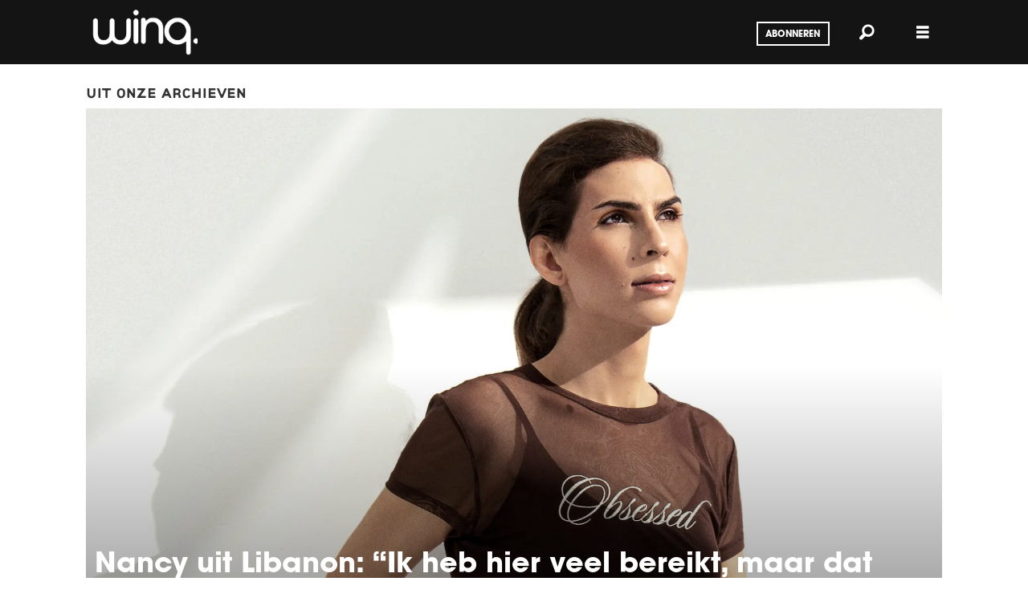

--- FILE ---
content_type: text/html; charset=UTF-8
request_url: https://www.winq.nl/nancy-uit-libanon-ik-heb-hier-veel-bereikt-maar-dat-heeft-wel-zijn-tol-geist/104751
body_size: 15473
content:
<!DOCTYPE html>
<html lang="nl-NL" dir="ltr" class="resp_fonts">

    <head>
                
                <script type="module">
                    import { ClientAPI } from '/view-resources/baseview/public/common/ClientAPI/index.js?v=1762244532-L4';
                    window.labClientAPI = new ClientAPI({
                        pageData: {
                            url: 'https://www.winq.nl/nancy-uit-libanon-ik-heb-hier-veel-bereikt-maar-dat-heeft-wel-zijn-tol-geist/104751',
                            pageType: 'article',
                            pageId: '104751',
                            section: 'people',
                            title: 'Nancy uit Libanon: “Ik heb hier veel bereikt, maar dat heeft wel zijn tol geëist”',
                            seotitle: 'Nancy uit Libanon: “Ik heb hier veel bereikt' - Winq.nl',
                            sometitle: 'Nancy uit Libanon: “Ik heb hier veel bereikt, maar dat heeft wel zijn tol geëist”',
                            description: '',
                            seodescription: 'Nancy (29) uit Libanon is nu vijf jaar in Nederland. Voor de serie Een tweede vaderland vertelt zij hoe zij hier een bestaan heeft opgebouwd.',
                            somedescription: 'Nancy (29) uit Libanon is nu vijf jaar in Nederland. Voor de serie Een tweede vaderland vertelt zij hoe zij hier een bestaan heeft opgebouwd.',
                            device: 'desktop',
                            cmsVersion: '4.2.13',
                            contentLanguage: 'nl-NL',
                            published: '2023-02-13T10:02:00.000Z',
                            tags: ["interview", "people"],
                            bylines: ["Martijn Tulp"],
                            site: {
                                domain: 'https://www.winq.nl',
                                id: '2',
                                alias: 'winq'
                            }
                            // Todo: Add paywall info ...
                        },
                        debug: false
                    });
                </script>

                <title>Nancy uit Libanon: “Ik heb hier veel bereikt' - Winq.nl</title>
                <meta name="title" content="Nancy uit Libanon: “Ik heb hier veel bereikt' - Winq.nl">
                <meta name="description" content="Nancy (29) uit Libanon is nu vijf jaar in Nederland. Voor de serie Een tweede vaderland vertelt zij hoe zij hier een bestaan heeft opgebouwd.">
                <meta http-equiv="Content-Type" content="text/html; charset=utf-8">
                <link rel="canonical" href="https://www.winq.nl/nancy-uit-libanon-ik-heb-hier-veel-bereikt-maar-dat-heeft-wel-zijn-tol-geist/104751">
                <meta name="viewport" content="width=device-width, initial-scale=1">
                
                <meta property="og:type" content="article">
                <meta property="og:title" content="Nancy uit Libanon: “Ik heb hier veel bereikt, maar dat heeft wel zijn tol geëist”">
                <meta property="og:description" content="Nancy (29) uit Libanon is nu vijf jaar in Nederland. Voor de serie Een tweede vaderland vertelt zij hoe zij hier een bestaan heeft opgebouwd.">
                <meta property="article:published_time" content="2023-02-13T10:02:00.000Z">
                <meta property="article:modified_time" content="2024-11-21T16:45:07.000Z">
                <meta property="article:author" content="Martijn Tulp">
                <meta property="article:tag" content="interview">
                <meta property="article:tag" content="people">
                <meta property="og:image" content="https://image.winq.nl/288907.jpg?imageId=288907&x=0&y=5.41&cropw=100&croph=36.75&panox=0&panoy=5.41&panow=100&panoh=36.75&width=1200&height=683">
                <meta property="og:image:width" content="1200">
                <meta property="og:image:height" content="684">
                <meta name="twitter:card" content="summary_large_image">
                
                <meta name="twitter:title" content="Nancy uit Libanon: “Ik heb hier veel bereikt, maar dat heeft wel zijn tol geëist”">
                <meta name="twitter:description" content="Nancy (29) uit Libanon is nu vijf jaar in Nederland. Voor de serie Een tweede vaderland vertelt zij hoe zij hier een bestaan heeft opgebouwd.">
                <meta name="twitter:image" content="https://image.winq.nl/288907.jpg?imageId=288907&x=0&y=5.41&cropw=100&croph=36.75&panox=0&panoy=5.41&panow=100&panoh=36.75&width=1200&height=683">
                <link rel="alternate" type="application/json+oembed" href="https://www.winq.nl/nancy-uit-libanon-ik-heb-hier-veel-bereikt-maar-dat-heeft-wel-zijn-tol-geist/104751?lab_viewport=oembed">

                
                <script >
!function(f,b,e,v,n,t,s)
{if(f.fbq)return;n=f.fbq=function(){n.callMethod?
n.callMethod.apply(n,arguments):n.queue.push(arguments)};
if(!f._fbq)f._fbq=n;n.push=n;n.loaded=!0;n.version='2.0';
n.queue=[];t=b.createElement(e);t.async=!0;
t.src=v;s=b.getElementsByTagName(e)[0];
s.parentNode.insertBefore(t,s)}(window, document,'script',
'https://connect.facebook.net/en_US/fbevents.js');
fbq('init', '193857271415236');
fbq('track', 'PageView');
</script>
                
                
                <meta property="og:url" content="https://www.winq.nl/nancy-uit-libanon-ik-heb-hier-veel-bereikt-maar-dat-heeft-wel-zijn-tol-geist/104751">
                        <link type="image/x-icon" rel="icon" href="/view-resources/dachser2/public/winq/favicon.ico">
                        <link type="image/png" rel="icon" sizes="16x16" href="/view-resources/dachser2/public/winq/favicon-16x16.png">
                        <link type="image/png" rel="icon" sizes="32x32" href="/view-resources/dachser2/public/winq/favicon-32x32.png">
                        <link type="image/png" rel="icon" sizes="192x192" href="/view-resources/dachser2/public/winq/android-chrome-192x192.png">
                        <link type="image/png" rel="apple-touch-icon" sizes="180x180" href="/view-resources/dachser2/public/winq/apple-touch-icon.png">
                <link href="https://fonts.googleapis.com/css?family=Merriweather:300,400,700,900" rel="stylesheet"  media="print" onload="this.media='all'" >
                <link rel="stylesheet" href="/view-resources/view/css/grid.css?v=1762244532-L4">
                <link rel="stylesheet" href="/view-resources/view/css/main.css?v=1762244532-L4">
                <link rel="stylesheet" href="/view-resources/view/css/colors.css?v=1762244532-L4">
                <link rel="stylesheet" href="/view-resources/view/css/print.css?v=1762244532-L4" media="print">
                <link rel="stylesheet" href="/view-resources/view/css/foundation-icons/foundation-icons.css?v=1762244532-L4">
                <link rel="stylesheet" href="/view-resources/view/css/site/winq.css?v=1762244532-L4">
                <style data-key="custom_properties">
                    :root{--primary: rgba(0,0,0,1);--secondary: rgba(255,255,255,1);--bg-primary: rgba(0,0,0,1);--bg-secondary: rgba(255,255,255,1);--bg-tertiary: rgba(208,200,200,1);--bg-quaternary: rgba(234,111,116,1);--bg-quinary: rgba(36,36,36,1);--bg-senary: rgba(149,207,195,1);--bg-septenary: rgba(208, 200, 200, 1);--bg-octonary: rgba(208, 200, 200, 1);--bg-nonary: rgba(208, 200, 200, 1);--bg-white: rgba(255,255,255,1);--bg-black: rgba(0,0,0,1);--bg-custom-1: rgba(208, 200, 200, 1);--bg-custom-2: rgba(225,85,60,1);--bg-custom-3: rgba(24,206,250,1);--bg-custom-4: rgba(245,169,184,1);}
                </style>
                <style data-key="background_colors">
                    .bg-primary {background-color: rgba(0,0,0,1);color: #fff;}.bg-secondary {background-color: rgba(255,255,255,1);}.bg-tertiary {background-color: rgba(208,200,200,1);}.bg-quaternary {background-color: rgba(234,111,116,1);}.bg-quinary {background-color: rgba(36,36,36,1);color: #fff;}.bg-senary {background-color: rgba(149,207,195,1);}.bg-septenary {background-color: rgba(208, 200, 200, 1);}.bg-octonary {background-color: rgba(208, 200, 200, 1);}.bg-nonary {background-color: rgba(208, 200, 200, 1);}.bg-white {background-color: rgba(255,255,255,1);}.bg-black {background-color: rgba(0,0,0,1);color: #fff;}.bg-custom-1 {background-color: rgba(208, 200, 200, 1);}.bg-custom-2 {background-color: rgba(225,85,60,1);color: #fff;}.bg-custom-3 {background-color: rgba(24,206,250,1);}.bg-custom-4 {background-color: rgba(245,169,184,1);}@media (max-width: 1023px) { .color_mobile_bg-primary {background-color: rgba(0,0,0,1);color: #fff;}}@media (max-width: 1023px) { .color_mobile_bg-secondary {background-color: rgba(255,255,255,1);}}@media (max-width: 1023px) { .color_mobile_bg-tertiary {background-color: rgba(208,200,200,1);}}@media (max-width: 1023px) { .color_mobile_bg-quaternary {background-color: rgba(234,111,116,1);}}@media (max-width: 1023px) { .color_mobile_bg-quinary {background-color: rgba(36,36,36,1);color: #fff;}}@media (max-width: 1023px) { .color_mobile_bg-senary {background-color: rgba(149,207,195,1);}}@media (max-width: 1023px) { .color_mobile_bg-septenary {background-color: rgba(208, 200, 200, 1);}}@media (max-width: 1023px) { .color_mobile_bg-octonary {background-color: rgba(208, 200, 200, 1);}}@media (max-width: 1023px) { .color_mobile_bg-nonary {background-color: rgba(208, 200, 200, 1);}}@media (max-width: 1023px) { .color_mobile_bg-white {background-color: rgba(255,255,255,1);}}@media (max-width: 1023px) { .color_mobile_bg-black {background-color: rgba(0,0,0,1);color: #fff;}}@media (max-width: 1023px) { .color_mobile_bg-custom-1 {background-color: rgba(208, 200, 200, 1);}}@media (max-width: 1023px) { .color_mobile_bg-custom-2 {background-color: rgba(225,85,60,1);color: #fff;}}@media (max-width: 1023px) { .color_mobile_bg-custom-3 {background-color: rgba(24,206,250,1);}}@media (max-width: 1023px) { .color_mobile_bg-custom-4 {background-color: rgba(245,169,184,1);}}
                </style>
                <style data-key="background_colors_opacity">
                    .bg-primary.op-bg_20 {background-color: rgba(0, 0, 0, 0.2);color: #fff;}.bg-primary.op-bg_40 {background-color: rgba(0, 0, 0, 0.4);color: #fff;}.bg-primary.op-bg_60 {background-color: rgba(0, 0, 0, 0.6);color: #fff;}.bg-primary.op-bg_80 {background-color: rgba(0, 0, 0, 0.8);color: #fff;}.bg-secondary.op-bg_20 {background-color: rgba(255, 255, 255, 0.2);}.bg-secondary.op-bg_40 {background-color: rgba(255, 255, 255, 0.4);}.bg-secondary.op-bg_60 {background-color: rgba(255, 255, 255, 0.6);}.bg-secondary.op-bg_80 {background-color: rgba(255, 255, 255, 0.8);}.bg-tertiary.op-bg_20 {background-color: rgba(208, 200, 200, 0.2);}.bg-tertiary.op-bg_40 {background-color: rgba(208, 200, 200, 0.4);}.bg-tertiary.op-bg_60 {background-color: rgba(208, 200, 200, 0.6);}.bg-tertiary.op-bg_80 {background-color: rgba(208, 200, 200, 0.8);}.bg-quaternary.op-bg_20 {background-color: rgba(234, 111, 116, 0.2);}.bg-quaternary.op-bg_40 {background-color: rgba(234, 111, 116, 0.4);}.bg-quaternary.op-bg_60 {background-color: rgba(234, 111, 116, 0.6);}.bg-quaternary.op-bg_80 {background-color: rgba(234, 111, 116, 0.8);}.bg-quinary.op-bg_20 {background-color: rgba(36, 36, 36, 0.2);color: #fff;}.bg-quinary.op-bg_40 {background-color: rgba(36, 36, 36, 0.4);color: #fff;}.bg-quinary.op-bg_60 {background-color: rgba(36, 36, 36, 0.6);color: #fff;}.bg-quinary.op-bg_80 {background-color: rgba(36, 36, 36, 0.8);color: #fff;}.bg-senary.op-bg_20 {background-color: rgba(149, 207, 195, 0.2);}.bg-senary.op-bg_40 {background-color: rgba(149, 207, 195, 0.4);}.bg-senary.op-bg_60 {background-color: rgba(149, 207, 195, 0.6);}.bg-senary.op-bg_80 {background-color: rgba(149, 207, 195, 0.8);}.bg-septenary.op-bg_20 {background-color: rgba(208, 200, 200, 0.2);}.bg-septenary.op-bg_40 {background-color: rgba(208, 200, 200, 0.4);}.bg-septenary.op-bg_60 {background-color: rgba(208, 200, 200, 0.6);}.bg-septenary.op-bg_80 {background-color: rgba(208, 200, 200, 0.8);}.bg-octonary.op-bg_20 {background-color: rgba(208, 200, 200, 0.2);}.bg-octonary.op-bg_40 {background-color: rgba(208, 200, 200, 0.4);}.bg-octonary.op-bg_60 {background-color: rgba(208, 200, 200, 0.6);}.bg-octonary.op-bg_80 {background-color: rgba(208, 200, 200, 0.8);}.bg-nonary.op-bg_20 {background-color: rgba(208, 200, 200, 0.2);}.bg-nonary.op-bg_40 {background-color: rgba(208, 200, 200, 0.4);}.bg-nonary.op-bg_60 {background-color: rgba(208, 200, 200, 0.6);}.bg-nonary.op-bg_80 {background-color: rgba(208, 200, 200, 0.8);}.bg-white.op-bg_20 {background-color: rgba(255, 255, 255, 0.2);}.bg-white.op-bg_40 {background-color: rgba(255, 255, 255, 0.4);}.bg-white.op-bg_60 {background-color: rgba(255, 255, 255, 0.6);}.bg-white.op-bg_80 {background-color: rgba(255, 255, 255, 0.8);}.bg-black.op-bg_20 {background-color: rgba(0, 0, 0, 0.2);color: #fff;}.bg-black.op-bg_40 {background-color: rgba(0, 0, 0, 0.4);color: #fff;}.bg-black.op-bg_60 {background-color: rgba(0, 0, 0, 0.6);color: #fff;}.bg-black.op-bg_80 {background-color: rgba(0, 0, 0, 0.8);color: #fff;}.bg-custom-1.op-bg_20 {background-color: rgba(208, 200, 200, 0.2);}.bg-custom-1.op-bg_40 {background-color: rgba(208, 200, 200, 0.4);}.bg-custom-1.op-bg_60 {background-color: rgba(208, 200, 200, 0.6);}.bg-custom-1.op-bg_80 {background-color: rgba(208, 200, 200, 0.8);}.bg-custom-2.op-bg_20 {background-color: rgba(225, 85, 60, 0.2);color: #fff;}.bg-custom-2.op-bg_40 {background-color: rgba(225, 85, 60, 0.4);color: #fff;}.bg-custom-2.op-bg_60 {background-color: rgba(225, 85, 60, 0.6);color: #fff;}.bg-custom-2.op-bg_80 {background-color: rgba(225, 85, 60, 0.8);color: #fff;}.bg-custom-3.op-bg_20 {background-color: rgba(24, 206, 250, 0.2);}.bg-custom-3.op-bg_40 {background-color: rgba(24, 206, 250, 0.4);}.bg-custom-3.op-bg_60 {background-color: rgba(24, 206, 250, 0.6);}.bg-custom-3.op-bg_80 {background-color: rgba(24, 206, 250, 0.8);}.bg-custom-4.op-bg_20 {background-color: rgba(245, 169, 184, 0.2);}.bg-custom-4.op-bg_40 {background-color: rgba(245, 169, 184, 0.4);}.bg-custom-4.op-bg_60 {background-color: rgba(245, 169, 184, 0.6);}.bg-custom-4.op-bg_80 {background-color: rgba(245, 169, 184, 0.8);}@media (max-width: 1023px) { .color_mobile_bg-primary.op-bg_20 {background-color: rgba(0, 0, 0, 0.2);color: #fff;}}@media (max-width: 1023px) { .color_mobile_bg-primary.op-bg_40 {background-color: rgba(0, 0, 0, 0.4);color: #fff;}}@media (max-width: 1023px) { .color_mobile_bg-primary.op-bg_60 {background-color: rgba(0, 0, 0, 0.6);color: #fff;}}@media (max-width: 1023px) { .color_mobile_bg-primary.op-bg_80 {background-color: rgba(0, 0, 0, 0.8);color: #fff;}}@media (max-width: 1023px) { .color_mobile_bg-secondary.op-bg_20 {background-color: rgba(255, 255, 255, 0.2);}}@media (max-width: 1023px) { .color_mobile_bg-secondary.op-bg_40 {background-color: rgba(255, 255, 255, 0.4);}}@media (max-width: 1023px) { .color_mobile_bg-secondary.op-bg_60 {background-color: rgba(255, 255, 255, 0.6);}}@media (max-width: 1023px) { .color_mobile_bg-secondary.op-bg_80 {background-color: rgba(255, 255, 255, 0.8);}}@media (max-width: 1023px) { .color_mobile_bg-tertiary.op-bg_20 {background-color: rgba(208, 200, 200, 0.2);}}@media (max-width: 1023px) { .color_mobile_bg-tertiary.op-bg_40 {background-color: rgba(208, 200, 200, 0.4);}}@media (max-width: 1023px) { .color_mobile_bg-tertiary.op-bg_60 {background-color: rgba(208, 200, 200, 0.6);}}@media (max-width: 1023px) { .color_mobile_bg-tertiary.op-bg_80 {background-color: rgba(208, 200, 200, 0.8);}}@media (max-width: 1023px) { .color_mobile_bg-quaternary.op-bg_20 {background-color: rgba(234, 111, 116, 0.2);}}@media (max-width: 1023px) { .color_mobile_bg-quaternary.op-bg_40 {background-color: rgba(234, 111, 116, 0.4);}}@media (max-width: 1023px) { .color_mobile_bg-quaternary.op-bg_60 {background-color: rgba(234, 111, 116, 0.6);}}@media (max-width: 1023px) { .color_mobile_bg-quaternary.op-bg_80 {background-color: rgba(234, 111, 116, 0.8);}}@media (max-width: 1023px) { .color_mobile_bg-quinary.op-bg_20 {background-color: rgba(36, 36, 36, 0.2);color: #fff;}}@media (max-width: 1023px) { .color_mobile_bg-quinary.op-bg_40 {background-color: rgba(36, 36, 36, 0.4);color: #fff;}}@media (max-width: 1023px) { .color_mobile_bg-quinary.op-bg_60 {background-color: rgba(36, 36, 36, 0.6);color: #fff;}}@media (max-width: 1023px) { .color_mobile_bg-quinary.op-bg_80 {background-color: rgba(36, 36, 36, 0.8);color: #fff;}}@media (max-width: 1023px) { .color_mobile_bg-senary.op-bg_20 {background-color: rgba(149, 207, 195, 0.2);}}@media (max-width: 1023px) { .color_mobile_bg-senary.op-bg_40 {background-color: rgba(149, 207, 195, 0.4);}}@media (max-width: 1023px) { .color_mobile_bg-senary.op-bg_60 {background-color: rgba(149, 207, 195, 0.6);}}@media (max-width: 1023px) { .color_mobile_bg-senary.op-bg_80 {background-color: rgba(149, 207, 195, 0.8);}}@media (max-width: 1023px) { .color_mobile_bg-septenary.op-bg_20 {background-color: rgba(208, 200, 200, 0.2);}}@media (max-width: 1023px) { .color_mobile_bg-septenary.op-bg_40 {background-color: rgba(208, 200, 200, 0.4);}}@media (max-width: 1023px) { .color_mobile_bg-septenary.op-bg_60 {background-color: rgba(208, 200, 200, 0.6);}}@media (max-width: 1023px) { .color_mobile_bg-septenary.op-bg_80 {background-color: rgba(208, 200, 200, 0.8);}}@media (max-width: 1023px) { .color_mobile_bg-octonary.op-bg_20 {background-color: rgba(208, 200, 200, 0.2);}}@media (max-width: 1023px) { .color_mobile_bg-octonary.op-bg_40 {background-color: rgba(208, 200, 200, 0.4);}}@media (max-width: 1023px) { .color_mobile_bg-octonary.op-bg_60 {background-color: rgba(208, 200, 200, 0.6);}}@media (max-width: 1023px) { .color_mobile_bg-octonary.op-bg_80 {background-color: rgba(208, 200, 200, 0.8);}}@media (max-width: 1023px) { .color_mobile_bg-nonary.op-bg_20 {background-color: rgba(208, 200, 200, 0.2);}}@media (max-width: 1023px) { .color_mobile_bg-nonary.op-bg_40 {background-color: rgba(208, 200, 200, 0.4);}}@media (max-width: 1023px) { .color_mobile_bg-nonary.op-bg_60 {background-color: rgba(208, 200, 200, 0.6);}}@media (max-width: 1023px) { .color_mobile_bg-nonary.op-bg_80 {background-color: rgba(208, 200, 200, 0.8);}}@media (max-width: 1023px) { .color_mobile_bg-white.op-bg_20 {background-color: rgba(255, 255, 255, 0.2);}}@media (max-width: 1023px) { .color_mobile_bg-white.op-bg_40 {background-color: rgba(255, 255, 255, 0.4);}}@media (max-width: 1023px) { .color_mobile_bg-white.op-bg_60 {background-color: rgba(255, 255, 255, 0.6);}}@media (max-width: 1023px) { .color_mobile_bg-white.op-bg_80 {background-color: rgba(255, 255, 255, 0.8);}}@media (max-width: 1023px) { .color_mobile_bg-black.op-bg_20 {background-color: rgba(0, 0, 0, 0.2);color: #fff;}}@media (max-width: 1023px) { .color_mobile_bg-black.op-bg_40 {background-color: rgba(0, 0, 0, 0.4);color: #fff;}}@media (max-width: 1023px) { .color_mobile_bg-black.op-bg_60 {background-color: rgba(0, 0, 0, 0.6);color: #fff;}}@media (max-width: 1023px) { .color_mobile_bg-black.op-bg_80 {background-color: rgba(0, 0, 0, 0.8);color: #fff;}}@media (max-width: 1023px) { .color_mobile_bg-custom-1.op-bg_20 {background-color: rgba(208, 200, 200, 0.2);}}@media (max-width: 1023px) { .color_mobile_bg-custom-1.op-bg_40 {background-color: rgba(208, 200, 200, 0.4);}}@media (max-width: 1023px) { .color_mobile_bg-custom-1.op-bg_60 {background-color: rgba(208, 200, 200, 0.6);}}@media (max-width: 1023px) { .color_mobile_bg-custom-1.op-bg_80 {background-color: rgba(208, 200, 200, 0.8);}}@media (max-width: 1023px) { .color_mobile_bg-custom-2.op-bg_20 {background-color: rgba(225, 85, 60, 0.2);color: #fff;}}@media (max-width: 1023px) { .color_mobile_bg-custom-2.op-bg_40 {background-color: rgba(225, 85, 60, 0.4);color: #fff;}}@media (max-width: 1023px) { .color_mobile_bg-custom-2.op-bg_60 {background-color: rgba(225, 85, 60, 0.6);color: #fff;}}@media (max-width: 1023px) { .color_mobile_bg-custom-2.op-bg_80 {background-color: rgba(225, 85, 60, 0.8);color: #fff;}}@media (max-width: 1023px) { .color_mobile_bg-custom-3.op-bg_20 {background-color: rgba(24, 206, 250, 0.2);}}@media (max-width: 1023px) { .color_mobile_bg-custom-3.op-bg_40 {background-color: rgba(24, 206, 250, 0.4);}}@media (max-width: 1023px) { .color_mobile_bg-custom-3.op-bg_60 {background-color: rgba(24, 206, 250, 0.6);}}@media (max-width: 1023px) { .color_mobile_bg-custom-3.op-bg_80 {background-color: rgba(24, 206, 250, 0.8);}}@media (max-width: 1023px) { .color_mobile_bg-custom-4.op-bg_20 {background-color: rgba(245, 169, 184, 0.2);}}@media (max-width: 1023px) { .color_mobile_bg-custom-4.op-bg_40 {background-color: rgba(245, 169, 184, 0.4);}}@media (max-width: 1023px) { .color_mobile_bg-custom-4.op-bg_60 {background-color: rgba(245, 169, 184, 0.6);}}@media (max-width: 1023px) { .color_mobile_bg-custom-4.op-bg_80 {background-color: rgba(245, 169, 184, 0.8);}}
                </style>
                <style data-key="border_colors">
                    .border-bg-primary{--border-color: var(--bg-primary);}.mobile_border-bg-primary{--mobile-border-color: var(--bg-primary);}.border-bg-secondary{--border-color: var(--bg-secondary);}.mobile_border-bg-secondary{--mobile-border-color: var(--bg-secondary);}.border-bg-tertiary{--border-color: var(--bg-tertiary);}.mobile_border-bg-tertiary{--mobile-border-color: var(--bg-tertiary);}.border-bg-quaternary{--border-color: var(--bg-quaternary);}.mobile_border-bg-quaternary{--mobile-border-color: var(--bg-quaternary);}.border-bg-quinary{--border-color: var(--bg-quinary);}.mobile_border-bg-quinary{--mobile-border-color: var(--bg-quinary);}.border-bg-senary{--border-color: var(--bg-senary);}.mobile_border-bg-senary{--mobile-border-color: var(--bg-senary);}.border-bg-septenary{--border-color: var(--bg-septenary);}.mobile_border-bg-septenary{--mobile-border-color: var(--bg-septenary);}.border-bg-octonary{--border-color: var(--bg-octonary);}.mobile_border-bg-octonary{--mobile-border-color: var(--bg-octonary);}.border-bg-nonary{--border-color: var(--bg-nonary);}.mobile_border-bg-nonary{--mobile-border-color: var(--bg-nonary);}.border-bg-white{--border-color: var(--bg-white);}.mobile_border-bg-white{--mobile-border-color: var(--bg-white);}.border-bg-black{--border-color: var(--bg-black);}.mobile_border-bg-black{--mobile-border-color: var(--bg-black);}.border-bg-custom-1{--border-color: var(--bg-custom-1);}.mobile_border-bg-custom-1{--mobile-border-color: var(--bg-custom-1);}.border-bg-custom-2{--border-color: var(--bg-custom-2);}.mobile_border-bg-custom-2{--mobile-border-color: var(--bg-custom-2);}.border-bg-custom-3{--border-color: var(--bg-custom-3);}.mobile_border-bg-custom-3{--mobile-border-color: var(--bg-custom-3);}.border-bg-custom-4{--border-color: var(--bg-custom-4);}.mobile_border-bg-custom-4{--mobile-border-color: var(--bg-custom-4);}
                </style>
                <style data-key="font_colors">
                    .primary {color: rgba(0,0,0,1) !important;}.secondary {color: rgba(255,255,255,1) !important;}@media (max-width: 1023px) { .color_mobile_primary {color: rgba(0,0,0,1) !important;}}@media (max-width: 1023px) { .color_mobile_secondary {color: rgba(255,255,255,1) !important;}}
                </style>
                <style data-key="image_gradient">
                    .image-gradient-bg-primary{--background-color: var(--bg-primary);}.color_mobile_image-gradient-bg-primary{--mobile-background-color: var(--bg-primary);}.image-gradient-bg-secondary{--background-color: var(--bg-secondary);}.color_mobile_image-gradient-bg-secondary{--mobile-background-color: var(--bg-secondary);}.image-gradient-bg-tertiary{--background-color: var(--bg-tertiary);}.color_mobile_image-gradient-bg-tertiary{--mobile-background-color: var(--bg-tertiary);}.image-gradient-bg-quaternary{--background-color: var(--bg-quaternary);}.color_mobile_image-gradient-bg-quaternary{--mobile-background-color: var(--bg-quaternary);}.image-gradient-bg-quinary{--background-color: var(--bg-quinary);}.color_mobile_image-gradient-bg-quinary{--mobile-background-color: var(--bg-quinary);}.image-gradient-bg-senary{--background-color: var(--bg-senary);}.color_mobile_image-gradient-bg-senary{--mobile-background-color: var(--bg-senary);}.image-gradient-bg-septenary{--background-color: var(--bg-septenary);}.color_mobile_image-gradient-bg-septenary{--mobile-background-color: var(--bg-septenary);}.image-gradient-bg-octonary{--background-color: var(--bg-octonary);}.color_mobile_image-gradient-bg-octonary{--mobile-background-color: var(--bg-octonary);}.image-gradient-bg-nonary{--background-color: var(--bg-nonary);}.color_mobile_image-gradient-bg-nonary{--mobile-background-color: var(--bg-nonary);}.image-gradient-bg-white{--background-color: var(--bg-white);}.color_mobile_image-gradient-bg-white{--mobile-background-color: var(--bg-white);}.image-gradient-bg-black{--background-color: var(--bg-black);}.color_mobile_image-gradient-bg-black{--mobile-background-color: var(--bg-black);}.image-gradient-bg-custom-1{--background-color: var(--bg-custom-1);}.color_mobile_image-gradient-bg-custom-1{--mobile-background-color: var(--bg-custom-1);}.image-gradient-bg-custom-2{--background-color: var(--bg-custom-2);}.color_mobile_image-gradient-bg-custom-2{--mobile-background-color: var(--bg-custom-2);}.image-gradient-bg-custom-3{--background-color: var(--bg-custom-3);}.color_mobile_image-gradient-bg-custom-3{--mobile-background-color: var(--bg-custom-3);}.image-gradient-bg-custom-4{--background-color: var(--bg-custom-4);}.color_mobile_image-gradient-bg-custom-4{--mobile-background-color: var(--bg-custom-4);}
                </style>
                <style data-key="custom_css_variables">
                :root {
                    --lab_page_width: 1088px;
                    --lab_columns_gutter: 11px;
                    --space-top: ;
                    --space-top-adnuntiusAd: ;
                }

                @media(max-width: 767px) {
                    :root {
                        --lab_columns_gutter: 10px;
                    }
                }

                @media(min-width: 767px) {
                    :root {
                    }
                }
                </style>
<script src="/view-resources/public/common/JWTCookie.js?v=1762244532-L4"></script>
<script src="/view-resources/public/common/Paywall.js?v=1762244532-L4"></script>
                <script>
                window.Dac = window.Dac || {};
                (function () {
                    if (navigator) {
                        window.Dac.clientData = {
                            language: navigator.language,
                            userAgent: navigator.userAgent,
                            innerWidth: window.innerWidth,
                            innerHeight: window.innerHeight,
                            deviceByMediaQuery: getDeviceByMediaQuery(),
                            labDevice: 'desktop', // Device from labrador
                            device: 'desktop', // Device from varnish
                            paywall: {
                                isAuthenticated: isPaywallAuthenticated(),
                                toggleAuthenticatedContent: toggleAuthenticatedContent,
                                requiredProducts: [],
                            },
                            page: {
                                id: '104751',
                                extId: 'winq-234384'
                            },
                            siteAlias: 'winq',
                            debug: window.location.href.includes('debug=1')
                        };
                        function getDeviceByMediaQuery() {
                            if (window.matchMedia('(max-width: 767px)').matches) return 'mobile';
                            if (window.matchMedia('(max-width: 1023px)').matches) return 'tablet';
                            return 'desktop';
                        }

                        function isPaywallAuthenticated() {
                            if (window.Dac && window.Dac.JWTCookie) {
                                var JWTCookie = new Dac.JWTCookie({ debug: false });
                                return JWTCookie.isAuthenticated();
                            }
                            return false;
                        }

                        function toggleAuthenticatedContent(settings) {
                            if (!window.Dac || !window.Dac.Paywall) {
                                return;
                            }
                            var Paywall = new Dac.Paywall();
                            var updateDOM = Paywall.updateDOM;

                            if(settings && settings.displayUserName) {
                                var userName = Paywall.getUserName().then((userName) => {
                                    updateDOM(userName !== false, userName, settings.optionalGreetingText);
                                });
                            } else {
                                updateDOM(window.Dac.clientData.paywall.isAuthenticated);
                            }
                        }
                    }
                }());
                </script>

                    <script type="module" src="/view-resources/baseview/public/common/baseview/moduleHandlers.js?v=1762244532-L4" data-cookieconsent="ignore"></script>
<!-- Google Tag Manager -->
<script>
    window.dataLayer = window.dataLayer || [];
</script>
<script>(function(w,d,s,l,i){w[l]=w[l]||[];w[l].push({'gtm.start':
new Date().getTime(),event:'gtm.js'});var f=d.getElementsByTagName(s)[0],
j=d.createElement(s),dl=l!='dataLayer'?'&l='+l:'';j.async=true;j.src=
'https://www.googletagmanager.com/gtm.js?id='+i+dl;f.parentNode.insertBefore(j,f);
})(window,document,'script','dataLayer','GTM-WKNQLNS');</script>

                <style id="dachser-vieweditor-styles">
                    body { font-family: "Calibre"; font-weight: 400; font-style: normal; }
                    .bodytext { font-family: "Tiempos"; font-weight: 400; font-style: normal; }
                    article .meta .dates { font-family: "Calibre"; font-weight: 400; font-style: normal; }
                    .byline { font-family: "Calibre"; font-weight: 400; font-style: normal; }
                    header#nav, header.pageHeader { font-family: "ITC"; font-weight: 700; font-style: normal; }
                    article.column .content .headline { font-family: "ITC"; font-weight: 700; font-style: normal; }
                    article.column .content .subtitle { font-family: "Calibre"; font-weight: 400; font-style: normal; }
                    .articlesByTag.toplist h3 { font-family: "ITC"; font-weight: 700; font-style: normal; }
                    .bodytext > h3 { font-family: "Target"; font-weight: 400; font-style: normal; }
                    .toplist h3.headline { font-family: "Target"; font-weight: 400; font-style: normal; }
                    article.column .content .kicker { font-family: "Target"; font-weight: 400; font-style: normal; font-size: 1.5rem; }@media (max-width: 767px) { .resp_fonts article.column .content .kicker {font-size: calc(0.262vw * 14); } }
                    .bodytext > h2 { font-family: "Target"; font-weight: 400; font-style: normal; }
                    .quotebox .content h3 { font-family: "Target"; font-weight: 400; font-style: normal; }
                    .articleHeader .kicker { font-family: "Target"; font-weight: 400; font-style: normal; font-size: 1.5rem; }@media (max-width: 767px) { .resp_fonts .articleHeader .kicker {font-size: calc(0.262vw * 17); } }
                    .bodytext > h2 { font-family: "Calibre"; font-weight: 400; font-style: normal; font-size: 1.375rem; }@media (max-width: 767px) { .resp_fonts .bodytext > h2 {font-size: calc(0.262vw * 22); } }
                    article .bodytext .caption figcaption { font-family: "Tiempos"; font-weight: 400; font-style: normal; font-size: 0.625rem; }
                    .articleHeader .headline { font-family: "ITC"; font-weight: 700; font-style: normal; font-size: 1.0625rem; }@media (max-width: 767px) { .resp_fonts .articleHeader .headline {font-size: calc(0.262vw * 17); } }
                    .articleHeader .subtitle { font-family: "Calibre"; font-weight: 400; font-style: normal; font-size: 1.5625rem; }@media (max-width: 767px) { .resp_fonts .articleHeader .subtitle {font-size: calc(0.262vw * 14); } }
                    .quotebox .content h3 { font-family: "Target"; font-weight: 400; font-style: normal; }
                    .factbox h2 { font-family: "Target"; font-weight: 400; font-style: normal; }
                    .bodytext > p.quote { font-family: "Target"; font-weight: 400; font-style: normal; }
                    .font-Target { font-family: "Target" !important; }
                    .font-Target.font-weight-normal { font-weight: 400 !important; }
                    .font-Calibre { font-family: "Calibre" !important; }
                    .font-Calibre.font-weight-light { font-weight: 300 !important; }
                    .font-Calibre.font-weight-normal { font-weight: 400 !important; }
                    .font-Calibre.font-weight-bold { font-weight: 700 !important; }
                    .font-ITC { font-family: "ITC" !important; }
                    .font-ITC.font-weight-bold { font-weight: 700 !important; }
                    .font-Tiempos { font-family: "Tiempos" !important; }
                    .font-Tiempos.font-weight-normal { font-weight: 400 !important; }
                    .font-Tiempos.font-weight-bold { font-weight: 600 !important; }
                </style>
                <style id="css_variables"></style>
                <script>
                    window.dachserData = {
                        _data: {},
                        _instances: {},
                        get: function(key) {
                            return dachserData._data[key] || null;
                        },
                        set: function(key, value) {
                            dachserData._data[key] = value;
                        },
                        push: function(key, value) {
                            if (!dachserData._data[key]) {
                                dachserData._data[key] = [];
                            }
                            dachserData._data[key].push(value);
                        },
                        setInstance: function(key, identifier, instance) {
                            if (!dachserData._instances[key]) {
                                dachserData._instances[key] = {};
                            }
                            dachserData._instances[key][identifier] = instance;
                        },
                        getInstance: function(key, identifier) {
                            return dachserData._instances[key] ? dachserData._instances[key][identifier] || null : null;
                        },
                        reflow: () => {}
                    };
                </script>
                

                <script type="application/ld+json">
                [{"@context":"http://schema.org","@type":"WebSite","name":"winq","url":"https://www.winq.nl"},{"@context":"https://schema.org","@type":"NewsArticle","headline":"Nancy uit Libanon: “Ik heb hier veel bereikt' - Winq.nl","description":"Nancy (29) uit Libanon is nu vijf jaar in Nederland. Voor de serie Een tweede vaderland vertelt zij hoe zij hier een bestaan heeft opgebouwd.","mainEntityOfPage":{"@id":"https://www.winq.nl/nancy-uit-libanon-ik-heb-hier-veel-bereikt-maar-dat-heeft-wel-zijn-tol-geist/104751"},"availableLanguage":[{"@type":"Language","alternateName":"nl-NL"}],"image":["https://winq.img.eun1.labrador.media/?imageId=288907&width=1200"],"keywords":"interview, people","author":[{"@type":"Person","name":"Martijn Tulp"}],"publisher":{"@type":"Organization","name":"winq","logo":{"@type":"ImageObject","url":"/view-resources/dachser2/public/winq/winq-logo-white.png"}},"datePublished":"2023-02-13T10:02:00.000Z","dateModified":"2024-11-21T16:45:07.000Z"}]
                </script>                
                
                
                



        <meta property="article:section" content="people">
<script>
var k5aMeta = { "paid": 0, "wordCount": "351", "lix": "39", "author": ["Martijn Tulp"], "tag": ["interview", "people"], "title": "Nancy uit Libanon: “Ik heb hier veel bereikt' - Winq.nl", "teasertitle": "Nancy uit Libanon: “Ik heb hier veel bereikt, maar dat heeft wel zijn tol geëist”", "kicker": "uit onze archieven", "url": "https://www.winq.nl/a/104751", "login": (Dac.clientData.paywall.isAuthenticated ? 1 : 0), "subscriber": (Dac.clientData.paywall.isAuthenticated ? 1 : 0), "subscriberId": (Dac.clientData.subscriberId ? `"${ Dac.clientData.subscriberId }"` : "") };
</script>
                <script src="//cl.k5a.io/6156b8c81b4d741e051f44c2.js" async></script>


        <style>
            :root {
                
                
            }
        </style>
        
        
    </head>

    <body class="l4 article site_winq section_people"
        
        
        >

<!-- Google Tag Manager (noscript) -->
<noscript><iframe src="https://www.googletagmanager.com/ns.html?id=GTM-WKNQLNS"
height="0" width="0" style="display:none;visibility:hidden"></iframe></noscript>
<!-- End Google Tag Manager (noscript) -->        
        <script>
        document.addEventListener("DOMContentLoaded", (event) => {
            setScrollbarWidth();
            window.addEventListener('resize', setScrollbarWidth);
        });
        function setScrollbarWidth() {
            const root = document.querySelector(':root');
            const width = (window.innerWidth - document.body.offsetWidth < 21) ? window.innerWidth - document.body.offsetWidth : 15;
            root.style.setProperty('--lab-scrollbar-width', `${ width }px`);
        }
        </script>

        
        <a href="#main" class="skip-link">Jump to main content</a>

        <header class="pageElement pageHeader">
    <div class="row mainrow">
    <div class="section mainline grid grid-align-center">
<figure class="logo">
    <a href=" //winq.nl" aria-label="Ga naar voren">
        <img src="https://www.winq.nl/view-resources/dachser2/public/winq/winq-logo-white.png"
            alt="Ga naar voren. Logo, winq.nl"
            
            >
    </a>
</figure>
<nav class="navigation topBarMenu dac-hidden-desktop-down">
	<ul class="menu-list">
			<li class="first-list-item ">
				<a href="/abonnement" target="_self">Abonneren</a>
			</li>
	</ul>
</nav>


<div data-id="pageElements-6" class="search to-be-expanded dac-hidden-desktop-down">

        <button class="search-button search-expander" aria-label="Zoeken"  aria-expanded="false" aria-controls="search-input-6" >
            <i class="open fi-magnifying-glass"></i>
            <i class="close fi-x"></i>
        </button>

    <form class="search-container" action="/cse" method="get" role="search">
        <label for="search-input-6" class="visuallyhidden">Zoeken</label>
        <input type="text" id="search-input-6" name="q" placeholder="Zoeken...">
    </form>
</div>

        <script>
            // Do the check for the search button inside the if statement, so we don't set a global const if there are multiple search buttons
            if (document.querySelector('[data-id="pageElements-6"] .search-button')) {
                // Now we can set a const that is only available inside the if scope
                const searchButton = document.querySelector('[data-id="pageElements-6"] .search-button');
                searchButton.addEventListener('click', (event) => {
                    event.preventDefault();
                    event.stopPropagation();

                    // Toggle the expanded class on the search button and set the aria-expanded attribute.
                    searchButton.parentElement.classList.toggle('expanded');
                    searchButton.setAttribute('aria-expanded', searchButton.getAttribute('aria-expanded') === 'true' ? 'false' : 'true');
                    searchButton.setAttribute('aria-label', searchButton.getAttribute('aria-expanded') === 'true' ? 'Zoeken sluiten' : 'Open zoeken');

                    // Set focus to the input. 
                    // This might be dodgy due to moving focus automatically, but we'll keep it in for now.
                    if (searchButton.getAttribute('aria-expanded') === 'true') {
                        document.getElementById('search-input-6').focus();
                    }
                }, false);
            }

            if (document.getElementById('bonusButton')) {
                document.getElementById('bonusButton').addEventListener('click', (event) => {
                    document.querySelector('[data-id="pageElements-6"] .search-container').submit();
                }, false);
            }

            /*
                There should probably be some sort of sorting of the elements, so that if the search button is to the right,
                the tab order should be the input before the button.
                This is a job for future me.
            */
        </script>
<div class="hamburger to-be-expanded dac-hidden-desktop-down" data-id="pageElements-7">
    <div class="positionRelative">
        <span class="hamburger-button hamburger-expander ">
            <button class="burger-btn" aria-label="Åpen meny" aria-expanded="false" aria-controls="hamburger-container" aria-haspopup="menu">
                    <i class="open fi-list"></i>
                    <i class="close fi-x"></i>
            </button>
        </span>
            <div class="hamburger-container" id="hamburger-container">        
<nav class="navigation mainMenu">
	<ul class="menu-list">
			<li class="first-list-item ">
				<a href="/tagged/nieuws" target="_self">Nieuws</a>
			</li>
			<li class="first-list-item ">
				<a href="/tagged/people" target="_self">People</a>
			</li>
			<li class="first-list-item ">
				<a href="/tagged/culture" target="_self">Culture</a>
			</li>
			<li class="first-list-item ">
				<a href="/tagged/winq-loves" target="_self">Winq Loves</a>
			</li>
			<li class="first-list-item ">
				<a href="/tagged/design" target="_self">Design</a>
			</li>
			<li class="first-list-item ">
				<a href="/tagged/travel" target="_self">Travel</a>
			</li>
	</ul>
</nav>


<div class="section footer-section">
<nav class="navigation dropdownMenu">
	<ul class="menu-list">
			<li class="first-list-item ">
				<a href="/disclaimer" target="_self">Disclaimer</a>
			</li>
			<li class="first-list-item ">
				<a href="/adverteren" target="_self">Adverteren</a>
			</li>
			<li class="first-list-item ">
				<a href="/contact" target="_self">Contact</a>
			</li>
			<li class="first-list-item ">
				<a href="/abonnement" target="_self">Abonnement</a>
			</li>
			<li class="first-list-item ">
				<a href="/privacy" target="_self">Privacy</a>
			</li>
	</ul>
</nav>


<div class="section social-section">
    <p class="text">Volg Winq</p>
<p class="text">Volg Winq via Facebook, Instagram en TikTok voor een kijkje achter de schermen en het laatste nieuws.</p>
<nav class="navigation bottomBarMenu">
	<ul class="menu-list">
			<li class="first-list-item btn-fb">
				<a href="https://www.facebook.com/winqnl/" target="_blank">Facebook</a>
			</li>
			<li class="first-list-item btn-ig">
				<a href="https://www.instagram.com/winqnl/" target="_blank">Instagram</a>
			</li>
			<li class="first-list-item btn-tiktok">
				<a href="https://www.tiktok.com/@winqnl" target="_blank">TikTok</a>
			</li>
	</ul>
</nav>



</div>

</div>

            </div>
    </div>

</div>

<script>
    (function(){
        const burgerButton = document.querySelector('[data-id="pageElements-7"] .burger-btn');
        const dropdownCloseSection = document.querySelector('[data-id="pageElements-7"] .dropdown-close-section');

        function toggleDropdown() {
            // Toggle the expanded class and aria-expanded attribute
            document.querySelector('[data-id="pageElements-7"].hamburger.to-be-expanded').classList.toggle('expanded');
            burgerButton.setAttribute('aria-expanded', burgerButton.getAttribute('aria-expanded') === 'true' ? 'false' : 'true');

            // This doesn't seem to do anything? But there's styling dependent on it some places
            document.body.classList.toggle('hamburger-expanded');
        }

        // Called via the eventlistener - if the key is Escape, toggle the dropdown and remove the eventlistener
        function closeDropdown(e) {
            if(e.key === 'Escape') {
                toggleDropdown();
                // Set the focus back on the button when clicking escape, so the user can continue tabbing down
                // the page in a natural flow
                document.querySelector('[data-id="pageElements-7"] .burger-btn').focus();
                window.removeEventListener('keydown', closeDropdown);
            }
        }

        if(burgerButton) {
            burgerButton.addEventListener('click', function(e) {
                e.preventDefault();
                toggleDropdown();

                // If the menu gets expanded, add the eventlistener that will close it on pressing Escape
                // else, remove the eventlistener otherwise it will continue to listen for escape even if the menu is closed.
                if(document.querySelector('[data-id="pageElements-7"] .burger-btn').getAttribute('aria-expanded') === 'true') {
                    window.addEventListener('keydown', closeDropdown);
                } else {
                    window.removeEventListener('keydown', closeDropdown);
                }
            })
        }
        if (dropdownCloseSection) {
            dropdownCloseSection.addEventListener('click', function(e) {
                e.preventDefault();
                toggleDropdown();
            });
        }

        document.querySelectorAll('.hamburger .hamburger-expander, .hamburger .hamburger-container, .stop-propagation').forEach(function (element) {
            element.addEventListener('click', function (e) {
                e.stopPropagation();
            });
        });
    }());
</script>
</div>
<div class="fab-container dac-hidden-desktop-up ">
    <div class="fab-relative">
        <div class="fab-wrapper"> 
            <button title="Open menu" aria-label="Open menu" aria-controls="fab-menu-wrapper" aria-expanded="false" class="fab">
                <i class="open fi-list"></i>
                <i class="close fi-x"></i>
            </button>
        </div>
        <div class="fab-menu-wrapper">
            <div class="fab-menu-content">
                <div class="section main-section">
<nav class="navigation topBarMenu">
	<ul class="menu-list">
			<li class="first-list-item ">
				<a href="/abonnement" target="_self">Abonneren</a>
			</li>
	</ul>
</nav>


<div data-id="pageElements-18" class="search visible">

        <button class="search-button" aria-label="Zoeken" >
            <i class="open fi-magnifying-glass"></i>
            <i class="close fi-x"></i>
        </button>

    <form class="search-container" action="/cse" method="get" role="search">
        <label for="search-input-18" class="visuallyhidden">Zoeken</label>
        <input type="text" id="search-input-18" name="q" placeholder="Zoeken...">
    </form>
</div>

    <script>
        if (document.querySelector('[data-id="pageElements-18"] .search-button')) {
            document.querySelector('[data-id="pageElements-18"] .search-button').addEventListener('click', (event) => {
                document.querySelector('[data-id="pageElements-18"] .search-container').submit();
            }, false);
        }
    </script>
<nav class="navigation mainMenu">
	<ul class="menu-list">
			<li class="first-list-item ">
				<a href="/tagged/nieuws" target="_self">Nieuws</a>
			</li>
			<li class="first-list-item ">
				<a href="/tagged/people" target="_self">People</a>
			</li>
			<li class="first-list-item ">
				<a href="/tagged/culture" target="_self">Culture</a>
			</li>
			<li class="first-list-item ">
				<a href="/tagged/winq-loves" target="_self">Winq Loves</a>
			</li>
			<li class="first-list-item ">
				<a href="/tagged/design" target="_self">Design</a>
			</li>
			<li class="first-list-item ">
				<a href="/tagged/travel" target="_self">Travel</a>
			</li>
	</ul>
</nav>


<div class="section footer-section">
<nav class="navigation dropdownMenu">
	<ul class="menu-list">
			<li class="first-list-item ">
				<a href="/disclaimer" target="_self">Disclaimer</a>
			</li>
			<li class="first-list-item ">
				<a href="/adverteren" target="_self">Adverteren</a>
			</li>
			<li class="first-list-item ">
				<a href="/contact" target="_self">Contact</a>
			</li>
			<li class="first-list-item ">
				<a href="/abonnement" target="_self">Abonnement</a>
			</li>
			<li class="first-list-item ">
				<a href="/privacy" target="_self">Privacy</a>
			</li>
	</ul>
</nav>


<div class="section social-section">
    <p class="text">volg winq</p>
<p class="text">Volg Winq via Facebook en Instagram voor een kijke achter de schermen en het laatste nieuws.</p>
<nav class="navigation bottomBarMenu">
	<ul class="menu-list">
			<li class="first-list-item btn-fb">
				<a href="https://www.facebook.com/winqnl/" target="_blank">Facebook</a>
			</li>
			<li class="first-list-item btn-ig">
				<a href="https://www.instagram.com/winqnl/" target="_blank">Instagram</a>
			</li>
			<li class="first-list-item btn-tiktok">
				<a href="https://www.tiktok.com/@winqnl" target="_blank">TikTok</a>
			</li>
	</ul>
</nav>



</div>

</div>

</div>

            </div>
        </div>
    </div>

</div>

<script>
    const labFabMenu = document.querySelector('.fab-menu-wrapper');
    const labFabButton = document.querySelector('button[aria-controls="fab-menu-wrapper"]');
    const labFabWrapper = document.querySelector('.fab-container');
    const labFabBody = document.querySelector('body');

    labFabButton.addEventListener('click', function() {
        var expanded = this.getAttribute('aria-expanded') === 'true' || false;
        this.setAttribute('aria-expanded', !expanded);
        labFabMenu.classList.toggle('open');
        labFabWrapper.classList.toggle('expanded');
        labFabBody.classList.toggle('fab-open');
    });
</script>
</div>


    <script>
        (function () {
            if (!'IntersectionObserver' in window) { return;}

            var scrollEvents = scrollEvents || [];

            if (scrollEvents) {
                const domInterface = {
                    classList: {
                        remove: () => {},
                        add: () => {}
                    },
                    style: {
                        cssText: ''
                    }
                };
                scrollEvents.forEach(function(event) {
                    var callback = function (entries, observer) {
                        if (!entries[0]) { return; }
                        if (entries[0].isIntersecting) {
                            event.styles.forEach(function(item) {
                                (document.querySelector(item.selector) || domInterface).style.cssText = "";
                            });
                            event.classes.forEach(function(item) {
                                item.class.forEach(function(classname) {
                                    (document.querySelector(item.selector) || domInterface).classList.remove(classname);
                                });
                            });
                        } else {
                            event.styles.forEach(function(item) {
                                (document.querySelector(item.selector) || domInterface).style.cssText = item.style;
                            });
                            event.classes.forEach(function(item) {
                                item.class.forEach(function(classname) {
                                    (document.querySelector(item.selector) || domInterface).classList.add(classname);
                                });
                            });
                        }
                    };

                    var observer = new IntersectionObserver(callback, {
                        rootMargin: event.offset,
                        threshold: 1
                    });
                    var target = document.querySelector(event.target);
                    if (target) {
                        observer.observe(target);
                    }
                });
            }
        }());

        window.Dac.clientData.paywall.toggleAuthenticatedContent(); 
    </script>
</header>

        

        
                


        <section id="mainArticleSection" class="main article">
            
            <main class="pageWidth">
                <article class=" "
                    
                >

                    <section class="main article k5a-article" id="main">

                            <div></div>
<script>
(function() {
    let windowUrl = window.location.href;
    windowUrl = windowUrl.substring(windowUrl.indexOf('?') + 1);
    let messageElement = document.querySelector('.shareableMessage');
    if (windowUrl && windowUrl.includes('code') && windowUrl.includes('expires')) {
        messageElement.style.display = 'block';
    } 
})();
</script>


                        <div data-element-guid="f095173a-84dc-49e6-aec2-13ccd9b5a564" class="articleHeader column image-gradient-bg-primary color_mobile_image-gradient-bg-primary image_gradient_opacity-40 color_mobile_image_gradient_opacity-40 hasCaption">

    


    <p class="kicker " style="">uit onze archieven</p>


    <div class="media floatingText">
            
            <figure data-element-guid="3b208e27-08c0-40c7-b863-531aadfc96cf" class="headerImage">
    <div class="img fullwidthTarget">
        <picture>
            <source srcset="https://image.winq.nl/288907.webp?imageId=288907&x=0.00&y=6.53&cropw=100.00&croph=46.46&width=2116&height=1270&format=webp" 
                width="1058"
                height="635"
                media="(min-width: 768px)"
                type="image/webp">    
            <source srcset="https://image.winq.nl/288907.webp?imageId=288907&x=0.00&y=6.53&cropw=100.00&croph=46.46&width=2116&height=1270&format=jpg" 
                width="1058"
                height="635"
                media="(min-width: 768px)"
                type="image/jpeg">    
            <source srcset="https://image.winq.nl/288907.webp?imageId=288907&x=0.00&y=6.53&cropw=100.00&croph=81.55&width=720&height=764&format=webp" 
                width="360"
                height="382"
                media="(max-width: 767px)"
                type="image/webp">    
            <source srcset="https://image.winq.nl/288907.webp?imageId=288907&x=0.00&y=6.53&cropw=100.00&croph=81.55&width=720&height=764&format=jpg" 
                width="360"
                height="382"
                media="(max-width: 767px)"
                type="image/jpeg">    
            <img src="https://image.winq.nl/288907.webp?imageId=288907&x=0.00&y=6.53&cropw=100.00&croph=81.55&width=720&height=764&format=jpg"
                width="360"
                height="382"
                title="Nancy uit Libanon: “Ik heb hier veel bereikt, maar dat heeft wel zijn tol geëist”"
                alt="" 
                
                style=""    
                >
        </picture>        
        
    </div>
    
</figure>

            
            
            
            
            
            
            
            
            
            
            
        <div class="floatingText"><h1 class="headline mainTitle t35 tm24" style="">Nancy uit Libanon: “Ik heb hier veel bereikt, maar dat heeft wel zijn tol geëist”</h1></div>
    </div>


    <div class="caption " data-showmore="Laat meer zien">
        <figcaption itemprop="caption" class=""></figcaption>
        <figcaption itemprop="author" class="" data-byline-prefix="">Beeld: Armando Branco</figcaption>
    </div>





        <div data-element-guid="03d24bf7-06ef-44c2-c66a-4736b798d424" class="meta">
    

    <div class="bylines">
        <div data-element-guid="3fe10819-c2cf-4c41-aff6-f0589bc7ceec" class="byline column" itemscope itemtype="http://schema.org/Person">
    
    <div class="content">
            
        <address class="name">

                <span class="lab-hidden-byline-name" itemprop="name">Martijn Tulp</span>
                    <span class="firstname ">Martijn</span>
                    <span class="lastname ">Tulp</span>
        </address>
    </div>
</div>

        
    </div>
    
    <div class="dates">
    
        <span class="dateGroup datePublished">
            
            <time datetime="2023-02-13T10:02:00.000Z" title="Gepubliceerd 13-02-2023">13-02-2023</time>
        </span>
    </div>

    <div class="read-time">
        <span>Leestijd: <span class="read-time-value">1 min</span></span>
    </div>

    <div class="social">
            <a target="blank" href="https://www.facebook.com/sharer.php?u=https%3A%2F%2Fwww.winq.nl%2Fnancy-uit-libanon-ik-heb-hier-veel-bereikt-maar-dat-heeft-wel-zijn-tol-geist%2F104751" class="fi-social-facebook" aria-label="Delen op Facebook"></a>
            <a target="blank" href="https://www.linkedin.com/sharing/share-offsite/?url=https%3A%2F%2Fwww.winq.nl%2Fnancy-uit-libanon-ik-heb-hier-veel-bereikt-maar-dat-heeft-wel-zijn-tol-geist%2F104751" class="fi-social-linkedin" aria-label="Delen op LinkedIn"></a>
            <a target="blank" href="mailto:?subject=Nancy%20uit%20Libanon%3A%20%E2%80%9CIk%20heb%20hier%20veel%20bereikt%2C%20maar%20dat%20heeft%20wel%20zijn%20tol%20ge%C3%ABist%E2%80%9D&body=%0Dhttps%3A%2F%2Fwww.winq.nl%2Fnancy-uit-libanon-ik-heb-hier-veel-bereikt-maar-dat-heeft-wel-zijn-tol-geist%2F104751" class="fi-mail" aria-label="Delen via e-mail"></a>
            <a target="blank" href="https://threads.net/intent/post?text=https%3A%2F%2Fwww.winq.nl%2Fnancy-uit-libanon-ik-heb-hier-veel-bereikt-maar-dat-heeft-wel-zijn-tol-geist%2F104751" class="fi-social-threads" aria-label="Delen op Threads"></a>
            <a target="blank" href="https://bsky.app/intent/compose?text=Nancy%20uit%20Libanon%3A%20%E2%80%9CIk%20heb%20hier%20veel%20bereikt%2C%20maar%20dat%20heeft%20wel%20zijn%20tol%20ge%C3%ABist%E2%80%9D%0Ahttps%3A%2F%2Fwww.winq.nl%2Fnancy-uit-libanon-ik-heb-hier-veel-bereikt-maar-dat-heeft-wel-zijn-tol-geist%2F104751" class="fi-social-bluesky" aria-label="Delen op Bluesky"></a>
    </div>



</div>

</div>


                        

                        
                        


                        

                        <div data-element-guid="03d24bf7-06ef-44c2-c66a-4736b798d424" class="bodytext large-12 small-12 medium-12">
    
    

    <h2>Nancy (29) uit Libanon is nu vijf jaar in Nederland. Voor de serie&nbsp;<em>Een tweede vaderland&nbsp;</em>vertelt zij hoe zij hier een bestaan heeft opgebouwd.</h2><p>“Op mijn vijftiende begreep ik dat ik een trans vrouw ben, en vertelde dat aan m’n familie. Zij wezen mij af, en ik ging al snel op mezelf wonen.<br>Op sommige plekken in Beirut kon ik wel als vrouw leven, maar het was erg moeilijk. Veel trans vrouwen in Libanon worden aangevallen of zelfs vermoord. Ik wist dat ik op een gegeven moment zou moeten vluchten. Ik spreek Frans, maar uit gesprekken met belangenorganisaties werd me al snel duidelijk dat ik als trans vrouw beter in Nederland dan in Frankrijk asiel kon aanvragen.</p><p>Ik kwam hier op zoek naar vrijheid, maar trof nog steeds veel heteronormativiteit aan. Het leven in het azc was zwaar, ik was een lopend doelwit en werd regelmatig lastiggevallen. Toen ik bij het COA aangaf dat ik graag m’n studie wilde hervatten, werd ik meteen afgewimpeld: ik werd voorgehouden dat de bachelor die ik in Libanon had behaald niet goed genoeg zou zijn en ik zou helemaal opnieuw moeten beginnen.</p><div data-element-guid="b1c284b1-4541-4b59-b3a4-cac4ddf282d0" class="quotebox column desktop-floatLeft mobile-floatLeft small-12 large-8 small-abs-12 large-abs-8">
    
    <div class="content"
        style="--bg-color: var(--); --text-color: var(--); " 
        >
        
        <h3 class="quote "
            style="">“ik spreek me graag uit als activist”</h3>
        <p class="author  dac-hidden"
            style=""></p>
    </div>
</div>
<p>Ik besloot op den duur dat ik veel dingen, zoals het invullen van papierwerk voor de universiteit, ook heus wel zelf kon regelen. Daardoor lukte het me toch om een master te volgen en af te ronden. Daar ben ik supertrots op.</p><p>Binnen mijn studie medische antropologie deed ik onderzoek naar de transgender gezondheidszorg. Ik heb sinds ik in Nederland ben veel bereikt, al heeft dat op mentaal gebied ook z’n tol geëist. Desalniettemin vind ik het belangrijk om door te zetten en de geboden kansen met beide armen aan te grijpen</p><p>M’n sociale netwerk bestaat voornamelijk uit queer (ex-)vluchtelingen van kleur. Ik spreek me graag uit als activist. Zo gaf ik een toespraak tijdens de Conferentie tegen transfobie en ben ik actief bij Respect2Love, een programma van COC Nederland om de queer bipoc gemeenschap te empoweren en mobiliseren. Het heeft even geduurd, maar ik ben me in Amsterdam echt thuis gaan voelen. Het voelt hier veilig en vertrouwd.”</p><p><em>Grooming: Emma Blok</em></p>

    

    
</div>


                        


                        
<div data-element-guid="03d24bf7-06ef-44c2-c66a-4736b798d424" class="column articleFooter">
    <span class="tags">
        <a href="/tagged/interview">interview</a>
        <a href="/tagged/people">people</a>
    </span>
    
</div>


                        <div class="row social">
                            <div class="column large-12 small-12">
                                    <a target="blank" href="https://www.facebook.com/sharer.php?u=https%3A%2F%2Fwww.winq.nl%2Fnancy-uit-libanon-ik-heb-hier-veel-bereikt-maar-dat-heeft-wel-zijn-tol-geist%2F104751" class="fi-social-facebook" aria-label="Delen op Facebook"></a>
                                    <a target="blank" href="https://www.linkedin.com/sharing/share-offsite/?url=https%3A%2F%2Fwww.winq.nl%2Fnancy-uit-libanon-ik-heb-hier-veel-bereikt-maar-dat-heeft-wel-zijn-tol-geist%2F104751" class="fi-social-linkedin" aria-label="Delen op LinkedIn"></a>
                                    <a target="blank" href="mailto:?subject=Nancy%20uit%20Libanon%3A%20%E2%80%9CIk%20heb%20hier%20veel%20bereikt%2C%20maar%20dat%20heeft%20wel%20zijn%20tol%20ge%C3%ABist%E2%80%9D&body=%0Dhttps%3A%2F%2Fwww.winq.nl%2Fnancy-uit-libanon-ik-heb-hier-veel-bereikt-maar-dat-heeft-wel-zijn-tol-geist%2F104751" class="fi-mail" aria-label="Delen via e-mail"></a>
                                    <a target="blank" href="https://threads.net/intent/post?text=https%3A%2F%2Fwww.winq.nl%2Fnancy-uit-libanon-ik-heb-hier-veel-bereikt-maar-dat-heeft-wel-zijn-tol-geist%2F104751" class="fi-social-threads" aria-label="Delen op Threads"></a>
                                    <a target="blank" href="https://bsky.app/intent/compose?text=Nancy%20uit%20Libanon%3A%20%E2%80%9CIk%20heb%20hier%20veel%20bereikt%2C%20maar%20dat%20heeft%20wel%20zijn%20tol%20ge%C3%ABist%E2%80%9D%0Ahttps%3A%2F%2Fwww.winq.nl%2Fnancy-uit-libanon-ik-heb-hier-veel-bereikt-maar-dat-heeft-wel-zijn-tol-geist%2F104751" class="fi-social-bluesky" aria-label="Delen op Bluesky"></a>
                            </div>
                        </div>

                    </section>
                    
                </article>
                <section class="related desktop-fullWidth mobile-fullWidth fullwidthTarget">
                <div data-element-guid="d6fd100c-a2fc-44eb-bc8b-9af68d28b249" class="page-content"><div data-element-guid="1c61cdde-338d-43ec-bb1f-e59618ec55fc" class="row small-12 large-12" style="">
<!-- placeholder(#1) -->
<div data-element-guid="8cb317b3-08db-4959-bb74-3cd69b37b504" class="front_rows small-12 large-12 small-abs-12 large-abs-12">
    
    <div class="content fullwidthTarget" style="">
            
            <div data-element-guid="d6b42552-7841-4492-92f3-8ed9fec0070b" class="row small-12 large-12" style=""><article data-element-guid="04ae726e-3e38-4b87-93c9-d35af9f9c1a2" class="column small-12 large-6 small-abs-12 large-abs-6 " data-site-alias="winq" data-section="people" data-instance="101063" data-image-float="floatLeft" itemscope>
    
    <div class="content" style="">
        
        <a itemprop="url" class="" href="https://www.winq.nl/de-drags-met-baarden-zijn-altijd-de-laatste-die-klaar-zijn/303950" data-k5a-url="https://www.winq.nl/a/303950" rel="">


        <div class="media desktop-floatLeft">
                

                <figure data-element-guid="07ffb46f-24ad-42c5-8b46-465fb3d8108f" class="desktop-floatLeft" style="width:228px;">
    <div class="img fullwidthTarget">
        <picture>
            <source srcset="https://image.winq.nl/303954.jpg?imageId=303954&panox=0.00&panoy=17.78&panow=100.00&panoh=31.85&heightx=0.00&heighty=0.00&heightw=100.00&heighth=100.00&width=456&height=476&format=webp&format=webp" 
                width="228"
                height="238"
                media="(min-width: 768px)"
                type="image/webp">    
            <source srcset="https://image.winq.nl/303954.jpg?imageId=303954&panox=0.00&panoy=17.78&panow=100.00&panoh=31.85&heightx=0.00&heighty=0.00&heightw=100.00&heighth=100.00&width=456&height=476&format=webp&format=jpg" 
                width="228"
                height="238"
                media="(min-width: 768px)"
                type="image/jpeg">    
            <source srcset="https://image.winq.nl/303954.jpg?imageId=303954&panox=0.00&panoy=17.78&panow=100.00&panoh=31.85&heightx=0.00&heighty=0.00&heightw=100.00&heighth=100.00&width=960&height=1000&format=webp&format=webp" 
                width="480"
                height="500"
                media="(max-width: 767px)"
                type="image/webp">    
            <source srcset="https://image.winq.nl/303954.jpg?imageId=303954&panox=0.00&panoy=17.78&panow=100.00&panoh=31.85&heightx=0.00&heighty=0.00&heightw=100.00&heighth=100.00&width=960&height=1000&format=webp&format=jpg" 
                width="480"
                height="500"
                media="(max-width: 767px)"
                type="image/jpeg">    
            <img src="https://image.winq.nl/303954.jpg?imageId=303954&panox=0.00&panoy=17.78&panow=100.00&panoh=31.85&heightx=0.00&heighty=0.00&heightw=100.00&heighth=100.00&width=960&height=1000&format=webp&format=jpg"
                width="480"
                height="500"
                title="“De drags met baarden zijn altijd de laatste die klaar zijn”"
                alt="" 
                loading="lazy"
                style=""    
                >
        </picture>        
            </div>
    
</figure>

                
                
                
                
                
                
                
            
            <div class="floatingText">

                <div class="labels">
                </div>
            </div>
            

        </div>


        
            <h2 itemprop="headline" 
    class="headline t20"
    style=""
    >“De drags met baarden zijn altijd de laatste die klaar zijn”
</h2>
            <p itemprop="description" 
    class="subtitle t17"
    style=""
    >
    Dragperformer Púca over leven als mustache queen in Amsterdam
</p>


        




        </a>

        <time itemprop="datePublished" datetime="2025-11-05T11:27:00+01:00"></time>
    </div>
</article>
<article data-element-guid="ccabe159-4c00-4d32-9a91-0dfdc1e1bea9" class="column small-12 large-6 small-abs-12 large-abs-6 " data-site-alias="winq" data-section="people" data-instance="101065" data-image-float="floatLeft" itemscope>
    
    <div class="content" style="">
        
        <a itemprop="url" class="" href="https://www.winq.nl/mr-gay-europe-kandidaat-kadeem-ik-wil-het-taboe-op-praten-over-zelfdoding-doorbreken/300264" data-k5a-url="https://www.winq.nl/a/300264" rel="">


        <div class="media desktop-floatLeft">
                

                <figure data-element-guid="24945cd0-556f-462c-b5b7-b19429665793" class="desktop-floatLeft" style="width:228px;">
    <div class="img fullwidthTarget">
        <picture>
            <source srcset="https://image.winq.nl/300267.jpg?imageId=300267&panox=0.00&panoy=17.93&panow=100.00&panoh=31.85&heightx=5.31&heighty=5.33&heightw=84.19&heighth=90.52&width=456&height=476&format=webp&format=webp" 
                width="228"
                height="238"
                media="(min-width: 768px)"
                type="image/webp">    
            <source srcset="https://image.winq.nl/300267.jpg?imageId=300267&panox=0.00&panoy=17.93&panow=100.00&panoh=31.85&heightx=5.31&heighty=5.33&heightw=84.19&heighth=90.52&width=456&height=476&format=webp&format=jpg" 
                width="228"
                height="238"
                media="(min-width: 768px)"
                type="image/jpeg">    
            <source srcset="https://image.winq.nl/300267.jpg?imageId=300267&panox=0.00&panoy=17.93&panow=100.00&panoh=31.85&heightx=5.31&heighty=5.33&heightw=84.19&heighth=90.52&width=960&height=1000&format=webp&format=webp" 
                width="480"
                height="500"
                media="(max-width: 767px)"
                type="image/webp">    
            <source srcset="https://image.winq.nl/300267.jpg?imageId=300267&panox=0.00&panoy=17.93&panow=100.00&panoh=31.85&heightx=5.31&heighty=5.33&heightw=84.19&heighth=90.52&width=960&height=1000&format=webp&format=jpg" 
                width="480"
                height="500"
                media="(max-width: 767px)"
                type="image/jpeg">    
            <img src="https://image.winq.nl/300267.jpg?imageId=300267&panox=0.00&panoy=17.93&panow=100.00&panoh=31.85&heightx=5.31&heighty=5.33&heightw=84.19&heighth=90.52&width=960&height=1000&format=webp&format=jpg"
                width="480"
                height="500"
                title="Mr Gay Europe-kandidaat Kadeem: “Ik wil het taboe op praten over zelfdoding doorbreken”"
                alt="" 
                loading="lazy"
                style=""    
                >
        </picture>        
            </div>
    
</figure>

                
                
                
                
                
                
                
            
            <div class="floatingText">

                <div class="labels">
                </div>
            </div>
            

        </div>


        
            <h2 itemprop="headline" 
    class="headline t20"
    style=""
    >Mr Gay Europe-kandidaat Kadeem: “Ik wil het taboe op praten over zelfdoding doorbreken”
</h2>

        




        </a>

        <time itemprop="datePublished" datetime="2025-07-30T10:30:00+02:00"></time>
    </div>
</article>
</div>
<div data-element-guid="65b0a73b-00e5-441d-b4b1-e3fea40fd4d8" class="row small-12 large-12" style=""><article data-element-guid="cc4da8dc-6ec4-450b-b9d6-f80623e7ca03" class="column small-12 large-6 small-abs-12 large-abs-6 " data-site-alias="winq" data-section="people" data-instance="101067" data-image-float="floatLeft" itemscope>
    
    <div class="content" style="">
        
        <a itemprop="url" class="" href="https://www.winq.nl/10-jaar-pink-hotel-hier-is-ruimte-voor-ieders-mening-maar-niet-voor-een-oordeel/297959" data-k5a-url="https://www.winq.nl/a/297959" rel="">


        <div class="media desktop-floatLeft">
                

                <figure data-element-guid="354f0cc1-a7f6-4f84-b056-e75480ce0934" class="desktop-floatLeft" style="width:228px;">
    <div class="img fullwidthTarget">
        <picture>
            <source srcset="https://image.winq.nl/299080.jpg?imageId=299080&panox=0.00&panoy=0.00&panow=100.00&panoh=75.88&heightx=8.11&heighty=0.00&heightw=39.05&heighth=100.00&width=456&height=476&format=webp&format=webp" 
                width="228"
                height="238"
                media="(min-width: 768px)"
                type="image/webp">    
            <source srcset="https://image.winq.nl/299080.jpg?imageId=299080&panox=0.00&panoy=0.00&panow=100.00&panoh=75.88&heightx=8.11&heighty=0.00&heightw=39.05&heighth=100.00&width=456&height=476&format=webp&format=jpg" 
                width="228"
                height="238"
                media="(min-width: 768px)"
                type="image/jpeg">    
            <source srcset="https://image.winq.nl/299080.jpg?imageId=299080&panox=0.00&panoy=0.00&panow=100.00&panoh=75.88&heightx=8.11&heighty=0.00&heightw=39.05&heighth=100.00&width=960&height=1000&format=webp&format=webp" 
                width="480"
                height="500"
                media="(max-width: 767px)"
                type="image/webp">    
            <source srcset="https://image.winq.nl/299080.jpg?imageId=299080&panox=0.00&panoy=0.00&panow=100.00&panoh=75.88&heightx=8.11&heighty=0.00&heightw=39.05&heighth=100.00&width=960&height=1000&format=webp&format=jpg" 
                width="480"
                height="500"
                media="(max-width: 767px)"
                type="image/jpeg">    
            <img src="https://image.winq.nl/299080.jpg?imageId=299080&panox=0.00&panoy=0.00&panow=100.00&panoh=75.88&heightx=8.11&heighty=0.00&heightw=39.05&heighth=100.00&width=960&height=1000&format=webp&format=jpg"
                width="480"
                height="500"
                title="10 jaar (P)INK Hotel: “Hier is ruimte voor ieders mening, maar niet voor een oordeel”"
                alt="" 
                loading="lazy"
                style=""    
                >
        </picture>        
            </div>
    
</figure>

                
                
                
                
                
                
                
            
            <div class="floatingText">

                <div class="labels">
                </div>
            </div>
            

        </div>


        
            <h2 itemprop="headline" 
    class="headline t20"
    style=""
    >10 jaar (P)INK Hotel: “Hier is ruimte voor ieders mening, maar niet voor een oordeel”
</h2>
            <p itemprop="description" 
    class="subtitle t17"
    style=""
    >
    5 vragen aan hotelmanager Jolanda de Smit
</p>


        




        </a>

        <time itemprop="datePublished" datetime="2025-07-16T00:30:00+02:00"></time>
    </div>
</article>
<article data-element-guid="7f486e72-be22-403f-bbb1-86b2a5dcb0cf" class="column small-12 large-6 small-abs-12 large-abs-6 " data-site-alias="winq" data-section="people" data-instance="101069" data-image-float="floatLeft" itemscope>
    
    <div class="content" style="">
        
        <a itemprop="url" class="" href="https://www.winq.nl/gino-is-een-jonge-mantelzorger-ik-ontdekte-dat-ik-als-jongen-wilde-leven-maar-het-was-moeilijk-daar-thuis-ruimte-voor-te-nemen/297932" data-k5a-url="https://www.winq.nl/a/297932" rel="">


        <div class="media desktop-floatLeft">
                

                <figure data-element-guid="3a663c59-1417-412f-9298-78a167ac478c" class="desktop-floatLeft" style="width:228px;">
    <div class="img fullwidthTarget">
        <picture>
            <source srcset="https://image.winq.nl/297941.jpg?imageId=297941&panox=0.00&panoy=8.40&panow=100.00&panoh=31.85&heightx=0.00&heighty=0.00&heightw=100.00&heighth=100.00&width=456&height=476&format=webp&format=webp" 
                width="228"
                height="238"
                media="(min-width: 768px)"
                type="image/webp">    
            <source srcset="https://image.winq.nl/297941.jpg?imageId=297941&panox=0.00&panoy=8.40&panow=100.00&panoh=31.85&heightx=0.00&heighty=0.00&heightw=100.00&heighth=100.00&width=456&height=476&format=webp&format=jpg" 
                width="228"
                height="238"
                media="(min-width: 768px)"
                type="image/jpeg">    
            <source srcset="https://image.winq.nl/297941.jpg?imageId=297941&panox=0.00&panoy=8.40&panow=100.00&panoh=31.85&heightx=0.00&heighty=0.00&heightw=100.00&heighth=100.00&width=960&height=1000&format=webp&format=webp" 
                width="480"
                height="500"
                media="(max-width: 767px)"
                type="image/webp">    
            <source srcset="https://image.winq.nl/297941.jpg?imageId=297941&panox=0.00&panoy=8.40&panow=100.00&panoh=31.85&heightx=0.00&heighty=0.00&heightw=100.00&heighth=100.00&width=960&height=1000&format=webp&format=jpg" 
                width="480"
                height="500"
                media="(max-width: 767px)"
                type="image/jpeg">    
            <img src="https://image.winq.nl/297941.jpg?imageId=297941&panox=0.00&panoy=8.40&panow=100.00&panoh=31.85&heightx=0.00&heighty=0.00&heightw=100.00&heighth=100.00&width=960&height=1000&format=webp&format=jpg"
                width="480"
                height="500"
                title="Gino is een jonge mantelzorger: “Ik ontdekte dat ik als jongen wilde leven, maar het was moeilijk daar thuis ruimte voor te nemen”"
                alt="" 
                loading="lazy"
                style=""    
                >
        </picture>        
            </div>
    
</figure>

                
                
                
                
                
                
                
            
            <div class="floatingText">

                <div class="labels">
                </div>
            </div>
            

        </div>


        
            <h2 itemprop="headline" 
    class="headline t20"
    style=""
    >Gino is een jonge mantelzorger: “Ik ontdekte dat ik als jongen wilde leven, maar het was moeilijk daar thuis ruimte voor te nemen”
</h2>

        




        </a>

        <time itemprop="datePublished" datetime="2025-07-03T09:27:00+02:00"></time>
    </div>
</article>
</div>
<div data-element-guid="f9f5a067-0e58-46a5-b054-8f619ece08eb" class="row small-12 large-12" style=""><article data-element-guid="c199e9c2-0eb3-491d-923c-e1ac5d363535" class="column small-12 large-6 small-abs-12 large-abs-6 " data-site-alias="winq" data-section="people" data-instance="101075" data-image-float="floatLeft" itemscope>
    
    <div class="content" style="">
        
        <a itemprop="url" class="" href="https://www.winq.nl/tussen-twee-werelden-thuis-was-ik-yunus-daarbuiten-jonas-maar-overleven-was-belangrijker-dan-mezelf-zijn/298888" data-k5a-url="https://www.winq.nl/a/298888" rel="">


        <div class="media desktop-floatLeft">
                

                <figure data-element-guid="7cc33fa2-62a9-42b2-8be6-80bc5536e01b" class="desktop-floatLeft" style="width:228px;">
    <div class="img fullwidthTarget">
        <picture>
            <source srcset="https://image.winq.nl/298895.jpg?imageId=298895&panox=0.00&panoy=0.00&panow=100.00&panoh=100.00&heightx=0.00&heighty=0.00&heightw=100.00&heighth=100.00&width=456&height=476&format=webp&format=webp" 
                width="228"
                height="238"
                media="(min-width: 768px)"
                type="image/webp">    
            <source srcset="https://image.winq.nl/298895.jpg?imageId=298895&panox=0.00&panoy=0.00&panow=100.00&panoh=100.00&heightx=0.00&heighty=0.00&heightw=100.00&heighth=100.00&width=456&height=476&format=webp&format=jpg" 
                width="228"
                height="238"
                media="(min-width: 768px)"
                type="image/jpeg">    
            <source srcset="https://image.winq.nl/298895.jpg?imageId=298895&panox=0.00&panoy=0.00&panow=100.00&panoh=100.00&heightx=0.00&heighty=0.00&heightw=100.00&heighth=100.00&width=960&height=1000&format=webp&format=webp" 
                width="480"
                height="500"
                media="(max-width: 767px)"
                type="image/webp">    
            <source srcset="https://image.winq.nl/298895.jpg?imageId=298895&panox=0.00&panoy=0.00&panow=100.00&panoh=100.00&heightx=0.00&heighty=0.00&heightw=100.00&heighth=100.00&width=960&height=1000&format=webp&format=jpg" 
                width="480"
                height="500"
                media="(max-width: 767px)"
                type="image/jpeg">    
            <img src="https://image.winq.nl/298895.jpg?imageId=298895&panox=0.00&panoy=0.00&panow=100.00&panoh=100.00&heightx=0.00&heighty=0.00&heightw=100.00&heighth=100.00&width=960&height=1000&format=webp&format=jpg"
                width="480"
                height="500"
                title="Tussen twee werelden: “Thuis was ik Yunus, daarbuiten Jonas. Maar overleven was belangrijker dan mezelf zijn”"
                alt="" 
                loading="lazy"
                style=""    
                >
        </picture>        
            </div>
    
</figure>

                
                
                
                
                
                
                
            
            <div class="floatingText">

                <div class="labels">
                </div>
            </div>
            

        </div>


        
            <h2 itemprop="headline" 
    class="headline t20"
    style=""
    >Tussen twee werelden: “Thuis was ik Yunus, daarbuiten Jonas. Maar overleven was belangrijker dan mezelf zijn”
</h2>
            <p itemprop="description" 
    class="subtitle t17"
    style=""
    >
    Een persoonlijk essay over het vinden van je plek
</p>


        




        </a>

        <time itemprop="datePublished" datetime="2025-07-01T14:00:00+02:00"></time>
    </div>
</article>
<article data-element-guid="b1bec7b6-13af-42bb-b08f-009c0a90223c" class="column small-12 large-6 small-abs-12 large-abs-6 " data-site-alias="winq" data-section="people" data-instance="101077" data-image-float="floatLeft" itemscope>
    
    <div class="content" style="">
        
        <a itemprop="url" class="" href="https://www.winq.nl/twee-mannen-vragen-elkaar-tegelijkertijd-ten-huwelijk-in-video-wat-maak-je-een-grapje/298206" data-k5a-url="https://www.winq.nl/a/298206" rel="">


        <div class="media desktop-floatLeft">
                

                <figure data-element-guid="73434f2f-1b03-428d-82ed-cf0e6e54fa1f" class="desktop-floatLeft" style="width:228px;">
    <div class="img fullwidthTarget">
        <picture>
            <source srcset="https://image.winq.nl/298210.jpg?imageId=298210&panox=0.00&panoy=28.91&panow=100.00&panoh=38.05&heightx=0.00&heighty=0.00&heightw=100.00&heighth=100.00&width=456&height=476&format=webp&format=webp" 
                width="228"
                height="238"
                media="(min-width: 768px)"
                type="image/webp">    
            <source srcset="https://image.winq.nl/298210.jpg?imageId=298210&panox=0.00&panoy=28.91&panow=100.00&panoh=38.05&heightx=0.00&heighty=0.00&heightw=100.00&heighth=100.00&width=456&height=476&format=webp&format=jpg" 
                width="228"
                height="238"
                media="(min-width: 768px)"
                type="image/jpeg">    
            <source srcset="https://image.winq.nl/298210.jpg?imageId=298210&panox=0.00&panoy=28.91&panow=100.00&panoh=38.05&heightx=0.00&heighty=0.00&heightw=100.00&heighth=100.00&width=960&height=1000&format=webp&format=webp" 
                width="480"
                height="500"
                media="(max-width: 767px)"
                type="image/webp">    
            <source srcset="https://image.winq.nl/298210.jpg?imageId=298210&panox=0.00&panoy=28.91&panow=100.00&panoh=38.05&heightx=0.00&heighty=0.00&heightw=100.00&heighth=100.00&width=960&height=1000&format=webp&format=jpg" 
                width="480"
                height="500"
                media="(max-width: 767px)"
                type="image/jpeg">    
            <img src="https://image.winq.nl/298210.jpg?imageId=298210&panox=0.00&panoy=28.91&panow=100.00&panoh=38.05&heightx=0.00&heighty=0.00&heightw=100.00&heighth=100.00&width=960&height=1000&format=webp&format=jpg"
                width="480"
                height="500"
                title="Twee mannen vragen elkaar tegelijkertijd ten huwelijk in video: “Wat, maak je een grapje?”"
                alt="" 
                loading="lazy"
                style=""    
                >
        </picture>        
            </div>
    
</figure>

                
                
                
                
                
                
                
            
            <div class="floatingText">

                <div class="labels">
                </div>
            </div>
            

        </div>


        
            <h2 itemprop="headline" 
    class="headline t20"
    style=""
    >Twee mannen vragen elkaar tegelijkertijd ten huwelijk in video: “Wat, maak je een grapje?”
</h2>
            <p itemprop="description" 
    class="subtitle t17"
    style=""
    >
    De romantiek spat ervan af
</p>


        




        </a>

        <time itemprop="datePublished" datetime="2025-06-16T00:00:00+02:00"></time>
    </div>
</article>
</div>

    </div>
</div>

</div>
</div>

                </section>
            </main>
            
            
        </section>

            <template class="definitionTemplate">
                <div class="definitionPopup">
                    <div class="definitionInfo">
                        <p></p>
                        <span></span>
                        <button class="definitionClose">&#10005;</button>
                    </div>
                </div>
            </template>


        <script>
                (function(){
                    const audioPlayers = document.querySelectorAll('.dacInlineAudio');
                    for (const audioPlayer of audioPlayers) {
                        window.dachserData.push('audioInline', audioPlayer);
                    }

                    window.onload = function() {
                        if (window.Dac && window.Dac.Definition) {
                            const definition = new Dac.Definition();
                            definition.setup();   
                        }
                    };
                })();
        </script>
            <script>
                window.lab_article_data = window.lab_article_data || {};
                if (lab_article_data[104751]) {
                    lab_article_data[104751].tagsString = 'interview,people';
                    lab_article_data[104751].section = 'people';
                    lab_article_data[104751].pageType = 'article';
                } else {
                    lab_article_data[104751] = {
                        tagsString: 'interview,people'
                        , section: 'people'
                        , pageType: 'article'
                    };
                    
                }
            </script>

        

<footer class="page">
    
</footer>



<script src="/view-resources/baseview/public/common/build/baseview_dependencies_dom.js?v=1762244532-L4" data-cookieconsent="ignore"></script>

        <script>
            window.dachserData.handlers = {
                parallax: function(item) {
                    if (window.Dac && window.Dac.Parallax) {
                        new Dac.Parallax(item);
                    } else {
                        console.warn('parallax: Missing required class Dac.Parallax. Content will not animate.');
                    }
                },
                swipehelper: function(item) {
                    if (window.Dac && window.Dac.SwipeHelper) {
                        var element = document.querySelector(item.selector);
                        if (!element) {
                            console.warn('SwipeHelper: Missing element for selector: "' + item.selector + '".');
                            return null;
                        }
                        return new Dac.SwipeHelper(element, item);
                    } else {
                        console.warn('SwipeHelper: Missing required function Dac.SwipeHelper.');
                        return null;
                    } 
                },
                readprogress: function(item) {
                    if (window.Dac && window.Dac.ReadProgress) {
                        var element = document.querySelector(item.selector);
                        if (!element) {
                            console.warn('ReadProgress: Missing element for selector: "' + item.selector + '".');
                            return;
                        }
                        new Dac.ReadProgress(element, item);
                    } else {
                        console.warn('ReadProgress: Missing required function Dac.ReadProgress.');
                    } 
                },
                tabnavigation: function(item) {
                    if (window.Dac && window.Dac.TabNavigation) {
                        new Dac.TabNavigation(item);
                    } else {
                        console.warn('TabNavigation: Missing required function Dac.Tabnavigation.');
                    } 
                },
                elementattributetoggler: function(item) {
                    if (window.Dac && window.Dac.ElementAttributeToggler) {
                        new Dac.ElementAttributeToggler(item);
                    } else {
                        console.warn('ElementAttributeToggler: Missing required class Dac.ElementAttributeToggler.');
                    } 
                },
                articlelists: (item) => {
                    if (window.Dac && window.Dac.ArticleLists) {
                        new Dac.ArticleLists(item);
                    } else {
                        console.warn('ElementAttributeToggler: Missing required class Dac.ArticleLists.');
                    }
                }
            };

            window.dachserData.execute = () => {
            
                // Parallax
                // Register each element requiering js-animations
                const parallaxQueue = window.dachserData.get('parallax') || [];
                parallaxQueue.forEach(item => {
                    window.dachserData.handlers.parallax(item);
                });
            
                // SwipeHelper, used by several components like ArticleScroller etc.
                // Register each element using SwipeHelper:
                const swipehelperQueue = window.dachserData.get('swipehelper') || [];
                swipehelperQueue.forEach(item => {
                    window.dachserData.setInstance(
                        'swipehelper',
                        item.selector,
                        window.dachserData.handlers.swipehelper(item)
                    );
                });

                // ReadProgress
                const readprogressQueue = window.dachserData.get('readprogress') || [];
                readprogressQueue.forEach(item => {
                    window.dachserData.handlers.readprogress(item);
                });
            
                // Tab-navigation
                const tabnavigationQueue = window.dachserData.get('tabnavigation') || [];
                tabnavigationQueue.forEach(item => {
                    window.dachserData.handlers.tabnavigation(item);
                });

                // ElementAttributeToggler
                const elementAttributeTogglerQueue = window.dachserData.get('elementattributetoggler') || [];
                elementAttributeTogglerQueue.forEach(item => {
                    window.dachserData.handlers.elementattributetoggler(item);
                });

                const articlelistsQueue = window.dachserData.get('articlelists') || [];
                articlelistsQueue.forEach(item => {
                    window.dachserData.handlers.articlelists(item);
                });
            };

            (function () {

                window.dachserData.execute();
            
            }());
        </script>

            <div class="powered-by "><a href="https:&#x2F;&#x2F;labradorcms.com&#x2F;" target="_blank">Powered by Labrador CMS</a></div>


        
    </body>
</html>


--- FILE ---
content_type: image/svg+xml
request_url: https://www.winq.nl/view-resources/dachser2/public/winq/fb-white.svg
body_size: 207
content:
<?xml version="1.0" encoding="utf-8"?>
<!-- Generator: Adobe Illustrator 18.1.0, SVG Export Plug-In . SVG Version: 6.00 Build 0)  -->
<svg version="1.1" id="Laag_1" xmlns="http://www.w3.org/2000/svg" xmlns:xlink="http://www.w3.org/1999/xlink" x="0px" y="0px"
	 viewBox="0 0 35 35" enable-background="new 0 0 35 35" xml:space="preserve">
<path fill="#FFFFFF" d="M20.9,35V19h5.4l0.8-6.2h-6.2v-4c0-1.8,0.5-3,3.1-3l3.3,0V0.3C26.7,0.2,24.7,0,22.4,0c-4.7,0-8,2.9-8,8.2
	v4.6H9.1V19h5.4v16H20.9z"/>
</svg>


--- FILE ---
content_type: image/svg+xml
request_url: https://www.winq.nl/view-resources/dachser2/public/winq/insta-white.svg
body_size: 679
content:
<?xml version="1.0" encoding="utf-8"?>
<!-- Generator: Adobe Illustrator 18.1.0, SVG Export Plug-In . SVG Version: 6.00 Build 0)  -->
<svg version="1.1" id="Laag_1" xmlns="http://www.w3.org/2000/svg" xmlns:xlink="http://www.w3.org/1999/xlink" x="0px" y="0px"
	 viewBox="0 0 35 35" enable-background="new 0 0 35 35" xml:space="preserve">
<g>
	<path fill="#FFFFFF" d="M17.5,3.2c4.7,0,5.2,0,7.1,0.1c1.7,0.1,2.6,0.4,3.2,0.6c0.8,0.3,1.4,0.7,2,1.3c0.6,0.6,1,1.2,1.3,2
		c0.2,0.6,0.5,1.5,0.6,3.2c0.1,1.8,0.1,2.4,0.1,7.1s0,5.2-0.1,7.1c-0.1,1.7-0.4,2.6-0.6,3.2c-0.3,0.8-0.7,1.4-1.3,2
		c-0.6,0.6-1.2,1-2,1.3c-0.6,0.2-1.5,0.5-3.2,0.6c-1.8,0.1-2.4,0.1-7.1,0.1s-5.2,0-7.1-0.1c-1.7-0.1-2.6-0.4-3.2-0.6
		c-0.8-0.3-1.4-0.7-2-1.3c-0.6-0.6-1-1.2-1.3-2c-0.2-0.6-0.5-1.5-0.6-3.2c-0.1-1.8-0.1-2.4-0.1-7.1s0-5.2,0.1-7.1
		c0.1-1.7,0.4-2.6,0.6-3.2c0.3-0.8,0.7-1.4,1.3-2c0.6-0.6,1.2-1,2-1.3c0.6-0.2,1.5-0.5,3.2-0.6C12.3,3.2,12.8,3.2,17.5,3.2 M17.5,0
		c-4.7,0-5.3,0-7.2,0.1C8.4,0.2,7.2,0.5,6,0.9C4.9,1.4,3.9,2,3,3c-1,1-1.6,1.9-2,3.1c-0.4,1.1-0.7,2.4-0.8,4.2C0,12.2,0,12.8,0,17.5
		c0,4.7,0,5.3,0.1,7.2c0.1,1.9,0.4,3.1,0.8,4.2c0.4,1.1,1,2.1,2,3.1c1,1,1.9,1.6,3.1,2c1.1,0.4,2.4,0.7,4.2,0.8
		c1.9,0.1,2.5,0.1,7.2,0.1s5.3,0,7.2-0.1c1.9-0.1,3.1-0.4,4.2-0.8c1.1-0.4,2.1-1,3.1-2c1-1,1.6-1.9,2-3.1c0.4-1.1,0.7-2.4,0.8-4.2
		c0.1-1.9,0.1-2.5,0.1-7.2s0-5.3-0.1-7.2c-0.1-1.9-0.4-3.1-0.8-4.2c-0.4-1.1-1-2.1-2-3.1c-1-1-1.9-1.6-3.1-2
		c-1.1-0.4-2.4-0.7-4.2-0.8C22.8,0.1,22.2,0,17.5,0L17.5,0z"/>
	<path fill="#FFFFFF" d="M17.5,8.5c-5,0-9,4-9,9s4,9,9,9s9-4,9-9S22.5,8.5,17.5,8.5z M17.5,23.3c-3.2,0-5.8-2.6-5.8-5.8
		s2.6-5.8,5.8-5.8s5.8,2.6,5.8,5.8S20.7,23.3,17.5,23.3z"/>
	<circle fill="#FFFFFF" cx="26.8" cy="8.2" r="2.1"/>
</g>
</svg>


--- FILE ---
content_type: image/svg+xml
request_url: https://www.winq.nl/view-resources/dachser2/public/winq/tiktok-white-bg.svg
body_size: 1226
content:
<?xml version="1.0" encoding="UTF-8" standalone="no"?>
<svg
   fill="#ffffff"
   viewBox="0 0 50 50"
   width="50"
   height="50"
   version="1.1"
   id="svg1"
   sodipodi:docname="tiktok-white.svg"
   inkscape:export-filename="tiktok-white.svg"
   inkscape:export-xdpi="67.199997"
   inkscape:export-ydpi="67.199997"
   inkscape:version="1.3 (0e150ed6c4, 2023-07-21)"
   xmlns:inkscape="http://www.inkscape.org/namespaces/inkscape"
   xmlns:sodipodi="http://sodipodi.sourceforge.net/DTD/sodipodi-0.dtd"
   xmlns="http://www.w3.org/2000/svg"
   xmlns:svg="http://www.w3.org/2000/svg">
  <defs
     id="defs1" />
  <sodipodi:namedview
     id="namedview1"
     pagecolor="#ffffff"
     bordercolor="#000000"
     borderopacity="0.25"
     inkscape:showpageshadow="2"
     inkscape:pageopacity="0.0"
     inkscape:pagecheckerboard="0"
     inkscape:deskcolor="#d1d1d1"
     inkscape:zoom="21.94"
     inkscape:cx="25"
     inkscape:cy="25"
     inkscape:window-width="3440"
     inkscape:window-height="1295"
     inkscape:window-x="0"
     inkscape:window-y="32"
     inkscape:window-maximized="1"
     inkscape:current-layer="svg1" />
  <path
     d="M 9,4 C 6.2495759,4 4,6.2495759 4,9 v 32 c 0,2.750424 2.2495759,5 5,5 h 32 c 2.750424,0 5,-2.249576 5,-5 V 9 C 46,6.2495759 43.750424,4 41,4 Z m 0,2 h 32 c 1.671576,0 3,1.3284241 3,3 v 32 c 0,1.671576 -1.328424,3 -3,3 H 9 C 7.3284241,44 6,42.671576 6,41 V 9 C 6,7.3284241 7.3284241,6 9,6 Z m 17.042969,4 a 1.0001,1.0001 0 0 0 -1,0.998047 c 0,0 -0.01098,4.875215 -0.02148,9.761719 -0.0053,2.443251 -0.01168,4.889024 -0.01563,6.730468 C 25.001922,29.331679 25,30.496833 25,30.59375 c 0,1.815259 -1.648579,3.298828 -3.527344,3.298828 -1.863789,0 -3.351562,-1.489725 -3.351562,-3.353516 0,-1.863789 1.487773,-3.351562 3.351562,-3.351562 0.06314,0 0.190398,0.02075 0.408203,0.04687 A 1.0001,1.0001 0 0 0 23,26.240234 v -4.201172 a 1.0001,1.0001 0 0 0 -0.9375,-0.998046 c -0.155827,-0.0098 -0.351919,-0.0293 -0.589844,-0.0293 -5.249525,0 -9.527343,4.277818 -9.527344,9.527343 0,5.249527 4.277819,9.527344 9.527344,9.527344 C 26.72204,40.066409 31,35.788588 31,30.539062 v -9.048828 c 1.454611,1.163412 3.267517,1.900391 5.269531,1.900391 0.273057,0 0.532774,-0.01618 0.78125,-0.03906 a 1.0001,1.0001 0 0 0 0.908203,-0.996093 V 17.685547 A 1.0001,1.0001 0 0 0 37.03125,16.6875 C 33.886609,16.461891 31.379838,14.012216 31.052734,10.896484 A 1.0001,1.0001 0 0 0 30.058594,10 Z m 0.998047,2 h 2.28125 c 0.726781,3.2987 3.304468,5.814404 6.636718,6.445312 v 2.865235 c -2.13887,-0.108612 -4.017495,-1.175599 -5.123046,-2.857422 A 1.0001,1.0001 0 0 0 29,19.003906 v 11.535156 c 0,4.168476 -3.358727,7.527344 -7.527344,7.527344 -4.168475,0 -7.527344,-3.358868 -7.527344,-7.527344 0,-4.000523 3.120771,-7.17588 7.054688,-7.43164 v 2.175781 c -2.713584,0.252518 -4.878906,2.479043 -4.878906,5.255859 0,2.944212 2.407351,5.353516 5.351562,5.353516 2.929236,0 5.527344,-2.306087 5.527344,-5.298828 0,0.04892 0.0019,-1.258179 0.0059,-3.099609 0.0039,-1.841431 0.01037,-4.287221 0.01563,-6.730469 0.0094,-4.386897 0.0177,-7.914466 0.01953,-8.763672 z"
     id="path1" />
</svg>
